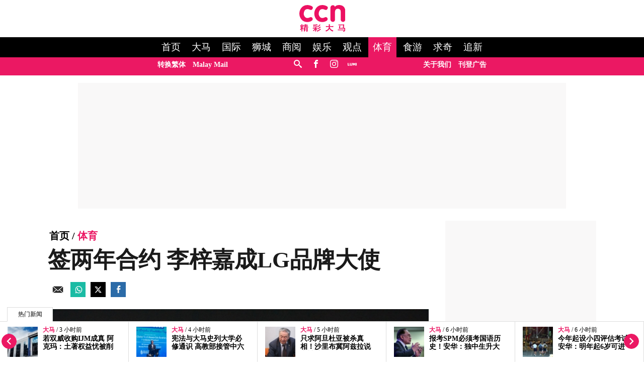

--- FILE ---
content_type: text/html; charset=UTF-8
request_url: https://www.cincainews.com/news/sports/2023/02/24/zii-jia-gets-lg-electronics-olympic-boost/56539
body_size: 27208
content:
<!DOCTYPE html>
<html   itemscope itemtype="https://schema.org/NewsArticle"   lang="zh" xml:lang="zh" dir="ltr">
<head>
    <title> 签两年合约 李梓嘉成LG品牌大使 | 体育 | 精彩大马 </title>
<meta http-equiv="Content-Type" content="text/html;charset=utf-8"/>

            <meta charset="utf-8">
<meta http-equiv="X-UA-Compatible" content="IE=edge">
<meta name="robots" content="index,follow">
<meta name="language" content="zh">
<meta name="copyright" content="精彩大马">
<meta name="format-detection" content="telephone=no">

<meta name="viewport" content="width=device-width, initial-scale=1, maximum-scale=1">

                <meta http-equiv="refresh" content="480">
                    			<meta name="description" content="（吉隆坡24日讯）我国男单一哥李梓嘉在周四宣布成为韩国家电厂商LG的品牌大使，这笔赞助也增强了他角逐2024年巴黎奥运会入场券的底气。 根据《马新社》报导，24岁现世界排名第4的李梓嘉，与LG在发布会上签署了两年合约。 李梓嘉表示：“身为自由人，无论是训练还是去海外参赛都需要资金，而且这些费用都..." />
<meta name="keywords" content="LG,品牌大使,羽球,李梓嘉,全英赛,奥运梦" />
<meta name="Idkeywords" content="56539" />
<meta name="pageType" content="article" />
<meta name="url" content="https://www.cincainews.com/news/sports/2023/02/24/zii-jia-gets-lg-electronics-olympic-boost/56539" />
<meta name="datePublished" content="2023-02-24T12:12:00+08:00" />
<meta name="dateModified" content="2023-02-24T12:20:00+08:00" />
<meta name="author" content="杨琇媖" />
<meta name="inLanguage" content="zh" />
<meta property="fb:app_id" content="719113108226974" />
<meta property="fb:pages" content="1748906158730412" />

<meta property="og:url" content="https://www.cincainews.com/news/sports/2023/02/24/zii-jia-gets-lg-electronics-olympic-boost/56539" />
<meta property="og:title" content="签两年合约 李梓嘉成LG品牌大使" />
<meta property="og:description" content="（吉隆坡24日讯）我国男单一哥李梓嘉在周四宣布成为韩国家电厂商LG的品牌大使，这笔赞助也增强了他角逐2024年巴黎奥运会入场券的底气。 根据《马新社》报导，24岁现世界排名第4的李梓嘉，与LG在发布会上签署了两年合约。 李梓嘉表示：“身为自由人，无论是训练还是去海外参赛都需要资金，而且这些费用都..." />
<meta property="og:type" content="article" />
<meta property="og:locale" content="zh" />
<meta property="og:site_name" content="精彩大马 " />

<meta property="og:image" content="https://www.cincainews.com/cincainews/uploads/images/2023/02/24/94066.jpg" />
<meta property="og:image:width" content="800" />
<meta property="og:image:height" content="400" />

<meta property="article:published_time" content="2023-02-24 12:12:00" />
<meta property="article:author" content="杨琇媖" />
<meta property="article:section" content="Sports" />

<meta name="twitter:card" content="summary_large_image" />
<meta name="twitter:title" content="签两年合约 李梓嘉成LG品牌大使" />
<meta name="twitter:description" content="（吉隆坡24日讯）我国男单一哥李梓嘉在周四宣布成为韩国家电厂商LG的品牌大使，这笔赞助也增强了他角逐2024年巴黎奥运会入场券的底气。 根据《马新社》报导，24岁现世界排名第4的李梓嘉，与LG在发布会上签署了两年合约。 李梓嘉表示：“身为自由人，无论是训练还是去海外参赛都需要资金，而且这些费用都..." />
<meta name="twitter:image" content="https://www.cincainews.com/cincainews/uploads/images/2023/02/24/94066.jpg" />

<link rel="icon" type="image/png" href="https://www.cincainews.com/theme_cincainews/images/graphics/meta/chinese/logo-32x32.png">
<link rel="icon" sizes="152x152" href="https://www.cincainews.com/theme_cincainews/images/graphics/meta/chinese/logo-152x152.png">

<link rel="apple-touch-icon" href="https://www.cincainews.com/theme_cincainews/images/graphics/meta/chinese/logo-76x76.png">
<link rel="apple-touch-icon" sizes="76x76" href="https://www.cincainews.com/theme_cincainews/images/graphics/meta/chinese/logo-76x76.png">
<link rel="apple-touch-icon" sizes="120x120" href="https://www.cincainews.com/theme_cincainews/images/graphics/meta/chinese/logo-120x120.png">
<link rel="apple-touch-icon" sizes="152x152" href="https://www.cincainews.com/theme_cincainews/images/graphics/meta/chinese/logo-152x152.png">

<meta name="msapplication-square150x150logo" content="https://www.cincainews.com/theme_cincainews/images/graphics/meta/chinese/logo-150x150.png">
<meta name="msapplication-wide310x150logo" content="https://www.cincainews.com/theme_cincainews/images/graphics/meta/chinese/logo-310x150.png">

<meta name="theme-color" content="#EC1260">

<meta name="thumbnailUrl" content="https://www.cincainews.com/cincainews/uploads/images/2023/02/24/94066.jpg" />
<meta itemprop="identifier" content="14153" />
<meta itemprop="headline" content="签两年合约 李梓嘉成LG品牌大使" />
<meta itemprop="pageType" content="article" />
<meta itemprop="articleSection" content="Sports" />
<meta itemprop="datePublished" content="2023-02-24T12:12:00+08:00" />
<meta itemprop="dateModified" content="2023-02-24T12:20:00+08:00" />
<meta itemprop="url" content="https://www.cincainews.com/news/sports/2023/02/24/zii-jia-gets-lg-electronics-olympic-boost/56539" />
<meta itemprop="inLanguage" content="zh" />
<meta itemprop="author" content="杨琇媖" />
<meta itemprop="image" content="https://www.cincainews.com/cincainews/uploads/images/2023/02/24/94066.jpg" />
<meta itemprop="publisher" content="精彩大马 " />
<link rel="amphtml" href="https://www.cincainews.com/amp/news/sports/2023/02/24/zii-jia-gets-lg-electronics-olympic-boost/56539">

<link href="https://www.cincainews.com/news/sports/2023/02/24/zii-jia-gets-lg-electronics-olympic-boost/56539" rel="canonical" >

<script data-cfasync="false" type="application/ld+json">
    {
    "keywords": "LG,品牌大使,羽球,李梓嘉,全英赛,奥运梦",
    "headline": "签两年合约 李梓嘉成LG品牌大使",
    "description": "（吉隆坡24日讯）我国男单一哥李梓嘉在周四宣布成为韩国家电厂商LG的品牌大使，这笔赞助也增强了他角逐2024年巴黎奥运会入场券的底气。 根据《马新社》报导，24岁现世界排名第4的李梓嘉，与LG在发布会上签署了两年合约。 李梓嘉表示：“身为自由人，无论是训练还是去海外参赛都需要资金，而且这些费用都...",
    "articleSection": "Sports",
    "@context": "https://schema.org",
    "@type": "NewsArticle",
    "inLanguage": "zh",
    "mainEntityOfPage":{
    "@type": "WebPage",
    "@id": "https://www.cincainews.com/news/sports/2023/02/24/zii-jia-gets-lg-electronics-olympic-boost/56539"
    }, 
    "image": {
    "@type": "ImageObject",
    "url": "https://www.cincainews.com/cincainews/uploads/images/2023/02/24/94066.jpg",
    "width": 1200,
    "height": 630
    },
    "datePublished": "2023-02-24T12:12:00+08:00",
    "dateModified": "2023-02-24T12:20:00+08:00",
    "author": {
    "@type": "Person",
    "name": "杨琇媖"
    },
    "publisher": {
    "@type": "Organization",
    "name": "精彩大马 ",
    "logo":

    { "@type": "ImageObject", "url": "https://www.cincainews.com/theme_cincainews/images/logo-structured.png", "width": 238, "height": 60 }
    }
    }
</script>

                <script data-cfasync="true" src="/theme_cincainews/js/jquery-3.3.1.min.js"></script>
<script data-cfasync="false" async id="ebx" src="//applets.ebxcdn.com/ebx.js"></script>

 

<script data-cfasync="false">
    var app = {"env":"production", "route":"chinese.story", "site":"chinese", "pageType":"story", "channel":"38", "channelSlug":"sports", "category":"0", "categorySlug":"", "entry":"14153", "entryTags":["LG,品牌大使,羽球,李梓嘉,全英赛,奥运梦"], "page":"1"};
    app.isMobile = screen.width < 768 ? 'true' : 'false';
    app.containerMaxWidths = {
    xs: 0,
            sm: 576,
            md: 768,
            lg: 992,
            xl: 1200
    };
    window.dataLayer = window.dataLayer || [];
    dataLayer.push({'app': app});
    dataLayer.push({"type":"story", "articleId":14153, "articleTitle":"签两年合约 李梓嘉成LG品牌大使", "articleTimestamp":1677211920, "articleByline":"", "channelId":38, "channelTitle":"体育", "topicId":",", "topicTitle":","});</script>
<script data-cfasync="true">
    var slots = {"cn-story-mreg-4":{"size_group":null, "slot_sizes":[[300, 250], [336, 280],[1,1]], "unit_path":"/32246135/cn-story-mreg-4"},"cn-story-320x100":{"size_group":null, "slot_sizes":[[320, 100], [300, 250], [336, 280],[1,1]], "unit_path":"/32246135/cn-story-320x100"}, "cn-story-outstream":{"size_group":null, "slot_sizes":[[1, 1]], "unit_path":"/32246135/cn-story-outstream"}, "cn-story-mreg-2":{"size_group":"inarticle", "slot_sizes":[[728, 90], [300, 250], [336, 280]], "unit_path":"/32246135/cn-story-mreg-2"}, "cn-1x1-teads":{"size_group":"", "slot_sizes":[[1, 1]], "unit_path":"/32246135/cn-1x1-teads", "targetting":[]}, "cn-story-mreg-3":{"size_group":null, "slot_sizes":[[300, 250], [336, 280]], "unit_path":"/32246135/cn-story-mreg-3"}, "cn-story-mreg-1":{"size_group":null, "slot_sizes":[[300, 250]], "unit_path":"/32246135/cn-story-mreg-1"}, "cn-story-mreg-5":{"size_group":null, "slot_sizes":[[300, 600]], "unit_path":"/32246135/cn-story-mreg-5"}, "cn-oop-misc":{"size_group":null, "slot_sizes":null, "unit_path":"/32246135/cn-oop-misc"}, "cn-oop":{"size_group":null, "slot_sizes":null, "unit_path":"/32246135/cn-oop"}, "cn-billboard":{"size_group":"billboard", "slot_sizes":[[970, 250], [320, 100], [300, 250]], "unit_path":"/32246135/cn-billboard"}, "cn-1x1-misc":{"size_group":null, "slot_sizes":[[1, 1]], "unit_path":"/32246135/cn-1x1-misc"}, "cn-1x1-refresh":{"size_group":null, "slot_sizes":[[1, 1]], "unit_path":"/32246135/cn-1x1-refresh"}};
    var size_groups = {"billboard":[{"viewport_size":[1000, 0], "slot_size":[[970, 250]]}, {"viewport_size":[0, 0], "slot_size":[[320, 100], [300, 250]]}], "leaderboard-prime":[{"viewport_size":[1000, 0], "slot_size":[[970, 90]]}, {"viewport_size":[768, 0], "slot_size":[[728, 90]]}], "leaderboard":[{"viewport_size":[1000, 0], "slot_size":[[970, 90]]}, {"viewport_size":[768, 0], "slot_size":[[728, 90]]}, {"viewport_size":[0, 0], "slot_size":[[300, 250]]}], "banner":[{"viewport_size":[1000, 0], "slot_size":[[620, 100]]}, {"viewport_size":[0, 0], "slot_size":[[320, 100]]}], "inarticle":[{"viewport_size":[1000, 0], "slot_size":[[728, 90], [300, 250], [336, 280]]}, {"viewport_size":[0, 0], "slot_size":[[300, 250], [336, 280]]}]};
    var prebid_slots = [];
</script>
<script data-cfasync="false" type="application/javascript" src="//anymind360.com/js/3656/ats.js"></script>
<script data-cfasync="false" async src="https://securepubads.g.doubleclick.net/tag/js/gpt.js" crossorigin="anonymous"></script>
<script data-cfasync="true">
    window.googletag = window.googletag || {};
    googletag.cmd = googletag.cmd || [];

    var sizes = {};
    googletag.cmd.push(function() {
        for(group in size_groups) {
            var size_group = size_groups[group];

            sizes[group] = googletag.sizeMapping();
            for(i in size_group) {
                var size = size_group[i];
                sizes[group] = sizes[group].addSize(size['viewport_size'], size['slot_size']);
            }
            sizes[group] = sizes[group].build();
        }
    });

    googletag.cmd.push(function() {
        googletag.pubads().addEventListener("slotRenderEnded", function (event) {
            if(!event.isEmpty && event.size[0] > 1) {
                var adEl = document.getElementById(event.slot.getSlotElementId());
                adEl.style.width = event.size[0]+'px';
                adEl.style.marginLeft = 'auto';
                adEl.style.marginRight = 'auto';
            }
        });
    });

    function dfp_pushSlots(slots) {
        googletag.cmd.push(function() {
            for(name in slots) {
                var slot = slots[name];

                if(slot.slot_sizes) {
                    var gt = googletag.defineSlot(slot.unit_path, slot.slot_sizes, name);

                    if(slot.size_group && sizes[ slot.size_group ]) {
                        gt = gt.defineSizeMapping( sizes[ slot.size_group ] );
                    }
                }
                else {
                    var gt = googletag.defineOutOfPageSlot(slot.unit_path, name);
                }

                gt.addService(googletag.pubads());
            }

            googletag.pubads().setTargeting("sublimeskinz_yes", (screen.width >= 1200) ? "true" : "false");
            googletag.pubads().setTargeting("inskin_yes", (screen.width >= 1400) ? "true" : "false");
            googletag.pubads().setTargeting("inskin_m_yes", (screen.width >= 375 && screen.width <= 600 && (navigator.userAgent.includes('iPhone') || navigator.userAgent.includes('Android'))) ? "true" : "false");
            googletag.pubads().setTargeting('env', app.env);
            googletag.pubads().setTargeting('site', app.site);
            googletag.pubads().setTargeting('pageType', app.pageType);
            if(app.channel > 0) {
                googletag.pubads().setTargeting('channel', app.channel);
                googletag.pubads().setTargeting('channelSlug', app.channelSlug);
            }
            if(app.category > 0) {
                googletag.pubads().setTargeting('category', app.category);
                googletag.pubads().setTargeting('categorySlug', app.categorySlug);
            }
            if(app.entry > 0) {
                googletag.pubads().setTargeting('keywords-tags', app.entryTags);
                googletag.pubads().setTargeting('entry', app.entry);
            }
            googletag.pubads().setTargeting('page', app.page);
            googletag.pubads().setTargeting('amp', 'false');
            googletag.pubads().setTargeting('page-url-key', "zii-jia-gets-lg-electronics-olympic-boos");

//            googletag.pubads().set('page_url', 'https://www.cincainews.com/news/sports/2023/02/24/zii-jia-gets-lg-electronics-olympic-boost/56539');

            // Define a function to check if an element is in the viewport
            function isElementInViewport(el) {
                var rect = el.getBoundingClientRect();
                return (
                rect.top >= 0 &&
                rect.left >= 0 &&
                rect.bottom <= (window.innerHeight || document.documentElement.clientHeight) &&
                rect.right <= (window.innerWidth || document.documentElement.clientWidth)
                );
            }
            // Define a function to handle lazy loading
            function lazyLoadAds() {
                var ads = document.querySelectorAll('.lazy-ad');
                ads.forEach(function(ad) {
                if (isElementInViewport(ad)) {
                googletag.cmd.push(function() {
                googletag.display(ad.id);
                });
                ad.classList.remove('lazy-ad');
                }
                });
            }
            // Use Intersection Observer to trigger lazy loading
            var observer = new IntersectionObserver(function(entries) {
                entries.forEach(function(entry) {
                if (entry.isIntersecting) {
                    var ad = entry.target;
                    googletag.cmd.push(function() {
                    googletag.display(ad.id);
                    });
                    observer.unobserve(ad);
                    ad.classList.remove('lazy-ad');
                }
                });
            });
            // Start observing lazy ads
            var lazyAds = document.querySelectorAll('.lazy-ad');
            lazyAds.forEach(function(ad) {
                observer.observe(ad);
            });

            googletag.pubads().enableSingleRequest();
            googletag.pubads().collapseEmptyDivs();
            googletag.enableServices();
            
             // Trigger lazy loading on scroll
            window.addEventListener('scroll', lazyLoadAds);
            window.addEventListener('resize', lazyLoadAds);
            
        });
    }

    dfp_pushSlots(slots);
</script>

<!-- Google Tag Manager -->
    <script data-cfasync="true">(function(w,d,s,l,i){w[l]=w[l]||[];w[l].push({'gtm.start':
                new Date().getTime(),event:'gtm.js'});var f=d.getElementsByTagName(s)[0],
            j=d.createElement(s),dl=l!='dataLayer'?'&l='+l:'';j.async=true;j.src=
            'https://www.googletagmanager.com/gtm.js?id='+i+dl;f.parentNode.insertBefore(j,f);
        })(window,document,'script','dataLayer','GTM-PN9XJLD');</script>
    <!-- End Google Tag Manager -->
<!-- TikTok Pixel Code Start -->
<script data-cfasync="false">
!function (w, d, t) {
w.TiktokAnalyticsObject=t;var ttq=w[t]=w[t]||[];ttq.methods=["page","track","identify","instances","debug","on","off","once","ready","alias","group","enableCookie","disableCookie","holdConsent","revokeConsent","grantConsent"],ttq.setAndDefer=function(t,e){t[e]=function(){t.push([e].concat(Array.prototype.slice.call(arguments,0)))}};for(var i=0;i<ttq.methods.length;i++)ttq.setAndDefer(ttq,ttq.methods[i]);ttq.instance=function(t){for(
var e=ttq._i[t]||[],n=0;n<ttq.methods.length;n++)ttq.setAndDefer(e,ttq.methods[n]);return e},ttq.load=function(e,n){var r="https://analytics.tiktok.com/i18n/pixel/events.js",o=n&&n.partner;ttq._i=ttq._i||{},ttq._i[e]=[],ttq._i[e]._u=r,ttq._t=ttq._t||{},ttq._t[e]=+new Date,ttq._o=ttq._o||{},ttq._o[e]=n||{};n=document.createElement("script")
;n.type="text/javascript",n.async=!0,n.src=r+"?sdkid="+e+"&lib="+t;e=document.getElementsByTagName("script")[0];e.parentNode.insertBefore(n,e)};
ttq.load('CV42TABC77U9POA0NSJG');
ttq.page();
}(window, document, 'ttq');
</script>        
<!-- TikTok Pixel Code End -->
<script data-cfasync="true" type="text/javascript" async="async" src="//widgets.outbrain.com/outbrain.js"></script>

    <link rel="preload" href="/theme_cincainews/icomoon/fonts/icomoon.ttf" as="font" type="font/ttf" crossorigin="anonymous">
<style>
*,*::before,*::after{box-sizing:border-box}body{margin:0}.container{width:100%;padding-right:15px;padding-left:15px;margin-right:auto;margin-left:auto}@media(min-width:576px){.container{max-width:540px}}@media(min-width:768px){.container{max-width:720px}}@media(min-width:992px){.container{max-width:960px}}@media(min-width:1200px){.container{max-width:1140px;padding-right:0;padding-left:0}}.container-fluid{width:100%;padding-right:15px;padding-left:15px;margin-right:auto;margin-left:auto}.row{display:-ms-flexbox;display:flex;-ms-flex-wrap:wrap;flex-wrap:wrap;margin-right:-15px;margin-left:-15px}.col-1,.col-2,.col-3,.col-4,.col-5,.col-6,.col-7,.col-8,.col-9,.col-10,.col-11,.col-12,.col,.col-auto,.col-sm-1,.col-sm-2,.col-sm-3,.col-sm-4,.col-sm-5,.col-sm-6,.col-sm-7,.col-sm-8,.col-sm-9,.col-sm-10,.col-sm-11,.col-sm-12,.col-sm,.col-sm-auto,.col-md-1,.col-md-2,.col-md-3,.col-md-4,.col-md-5,.col-md-6,.col-md-7,.col-md-8,.col-md-9,.col-md-10,.col-md-11,.col-md-12,.col-md,.col-md-auto,.col-lg-1,.col-lg-2,.col-lg-3,.col-lg-4,.col-lg-5,.col-lg-6,.col-lg-7,.col-lg-8,.col-lg-9,.col-lg-10,.col-lg-11,.col-lg-12,.col-lg,.col-lg-auto,.col-xl-1,.col-xl-2,.col-xl-3,.col-xl-4,.col-xl-5,.col-xl-6,.col-xl-7,.col-xl-8,.col-xl-9,.col-xl-10,.col-xl-11,.col-xl-12,.col-xl,.col-xl-auto{position:relative;width:100%;padding-right:15px;padding-left:15px;padding-top:10px;padding-bottom:10px}.col{-ms-flex-preferred-size:0;flex-basis:0;-ms-flex-positive:1;flex-grow:1;max-width:100%}.col-auto{-ms-flex:0 0 auto;flex:0 0 auto;width:auto;max-width:100%}.col-1{-ms-flex:0 0 8.333333%;flex:0 0 8.333333%;max-width:8.333333%}.col-2{-ms-flex:0 0 16.666667%;flex:0 0 16.666667%;max-width:16.666667%}.col-3{-ms-flex:0 0 25%;flex:0 0 25%;max-width:25%}.col-4{-ms-flex:0 0 33.333333%;flex:0 0 33.333333%;max-width:33.333333%}.col-5{-ms-flex:0 0 41.666667%;flex:0 0 41.666667%;max-width:41.666667%}.col-6{-ms-flex:0 0 50%;flex:0 0 50%;max-width:50%}.col-7{-ms-flex:0 0 58.333333%;flex:0 0 58.333333%;max-width:58.333333%}.col-8{-ms-flex:0 0 66.666667%;flex:0 0 66.666667%;max-width:66.666667%}.col-9{-ms-flex:0 0 75%;flex:0 0 75%;max-width:75%}.col-10{-ms-flex:0 0 83.333333%;flex:0 0 83.333333%;max-width:83.333333%}.col-11{-ms-flex:0 0 91.666667%;flex:0 0 91.666667%;max-width:91.666667%}.col-12{-ms-flex:0 0 100%;flex:0 0 100%;max-width:100%}@media(max-width:576px){.col-sm{-ms-flex-preferred-size:0;flex-basis:0;-ms-flex-positive:1;flex-grow:1;max-width:100%}.col-sm-auto{-ms-flex:0 0 auto;flex:0 0 auto;width:auto;max-width:100%}.col-sm-1{-ms-flex:0 0 8.333333%;flex:0 0 8.333333%;max-width:8.333333%}.col-sm-2{-ms-flex:0 0 16.666667%;flex:0 0 16.666667%;max-width:16.666667%}.col-sm-3{-ms-flex:0 0 25%;flex:0 0 25%;max-width:25%}.col-sm-4{-ms-flex:0 0 33.333333%;flex:0 0 33.333333%;max-width:33.333333%}.col-sm-5{-ms-flex:0 0 41.666667%;flex:0 0 41.666667%;max-width:41.666667%}.col-sm-6{-ms-flex:0 0 50%;flex:0 0 50%;max-width:50%}.col-sm-7{-ms-flex:0 0 58.333333%;flex:0 0 58.333333%;max-width:58.333333%}.col-sm-8{-ms-flex:0 0 66.666667%;flex:0 0 66.666667%;max-width:66.666667%}.col-sm-9{-ms-flex:0 0 75%;flex:0 0 75%;max-width:75%}.col-sm-10{-ms-flex:0 0 83.333333%;flex:0 0 83.333333%;max-width:83.333333%}.col-sm-11{-ms-flex:0 0 91.666667%;flex:0 0 91.666667%;max-width:91.666667%}.col-sm-12{-ms-flex:0 0 100%;flex:0 0 100%;max-width:100%}}@media(min-width:768px){.col-md{-ms-flex-preferred-size:0;flex-basis:0;-ms-flex-positive:1;flex-grow:1;max-width:100%}.col-md-auto{-ms-flex:0 0 auto;flex:0 0 auto;width:auto;max-width:100%}.col-md-1{-ms-flex:0 0 8.333333%;flex:0 0 8.333333%;max-width:8.333333%}.col-md-2{-ms-flex:0 0 16.666667%;flex:0 0 16.666667%;max-width:16.666667%}.col-md-3{-ms-flex:0 0 25%;flex:0 0 25%;max-width:25%}.col-md-4{-ms-flex:0 0 33.333333%;flex:0 0 33.333333%;max-width:33.333333%}.col-md-5{-ms-flex:0 0 41.666667%;flex:0 0 41.666667%;max-width:41.666667%}.col-md-6{-ms-flex:0 0 50%;flex:0 0 50%;max-width:50%}.col-md-7{-ms-flex:0 0 58.333333%;flex:0 0 58.333333%;max-width:58.333333%}.col-md-8{-ms-flex:0 0 66.666667%;flex:0 0 66.666667%;max-width:66.666667%}.col-md-9{-ms-flex:0 0 75%;flex:0 0 75%;max-width:75%}.col-md-10{-ms-flex:0 0 83.333333%;flex:0 0 83.333333%;max-width:83.333333%}.col-md-11{-ms-flex:0 0 91.666667%;flex:0 0 91.666667%;max-width:91.666667%}.col-md-12{-ms-flex:0 0 100%;flex:0 0 100%;max-width:100%}}@media(min-width:992px){.col-lg{-ms-flex-preferred-size:0;flex-basis:0;-ms-flex-positive:1;flex-grow:1;max-width:100%}.col-lg-auto{-ms-flex:0 0 auto;flex:0 0 auto;width:auto;max-width:100%}.col-lg-1{-ms-flex:0 0 8.333333%;flex:0 0 8.333333%;max-width:8.333333%}.col-lg-2{-ms-flex:0 0 16.666667%;flex:0 0 16.666667%;max-width:16.666667%}.col-lg-3{-ms-flex:0 0 25%;flex:0 0 25%;max-width:25%}.col-lg-4{-ms-flex:0 0 33.333333%;flex:0 0 33.333333%;max-width:33.333333%}.col-lg-5{-ms-flex:0 0 41.666667%;flex:0 0 41.666667%;max-width:41.666667%}.col-lg-6{-ms-flex:0 0 50%;flex:0 0 50%;max-width:50%}.col-lg-7{-ms-flex:0 0 58.333333%;flex:0 0 58.333333%;max-width:58.333333%}.col-lg-8{-ms-flex:0 0 66.666667%;flex:0 0 66.666667%;max-width:66.666667%}.col-lg-9{-ms-flex:0 0 75%;flex:0 0 75%;max-width:75%}.col-lg-10{-ms-flex:0 0 83.333333%;flex:0 0 83.333333%;max-width:83.333333%}.col-lg-11{-ms-flex:0 0 91.666667%;flex:0 0 91.666667%;max-width:91.666667%}.col-lg-12{-ms-flex:0 0 100%;flex:0 0 100%;max-width:100%}}@media(min-width:1200px){.col-xl{-ms-flex-preferred-size:0;flex-basis:0;-ms-flex-positive:1;flex-grow:1;max-width:100%}.col-xl-auto{-ms-flex:0 0 auto;flex:0 0 auto;width:auto;max-width:100%}.col-xl-1{-ms-flex:0 0 8.333333%;flex:0 0 8.333333%;max-width:8.333333%}.col-xl-2{-ms-flex:0 0 16.666667%;flex:0 0 16.666667%;max-width:16.666667%}.col-xl-3{-ms-flex:0 0 25%;flex:0 0 25%;max-width:25%}.col-xl-4{-ms-flex:0 0 33.333333%;flex:0 0 33.333333%;max-width:33.333333%}.col-xl-5{-ms-flex:0 0 41.666667%;flex:0 0 41.666667%;max-width:41.666667%}.col-xl-6{-ms-flex:0 0 50%;flex:0 0 50%;max-width:50%}.col-xl-7{-ms-flex:0 0 58.333333%;flex:0 0 58.333333%;max-width:58.333333%}.col-xl-8{-ms-flex:0 0 66.666667%;flex:0 0 66.666667%;max-width:66.666667%}.col-xl-9{-ms-flex:0 0 75%;flex:0 0 75%;max-width:75%}.col-xl-10{-ms-flex:0 0 83.333333%;flex:0 0 83.333333%;max-width:83.333333%}.col-xl-11{-ms-flex:0 0 91.666667%;flex:0 0 91.666667%;max-width:91.666667%}.col-xl-12{-ms-flex:0 0 100%;flex:0 0 100%;max-width:100%}}.nav{display:-ms-flexbox;display:flex;-ms-flex-wrap:wrap;flex-wrap:wrap;padding-left:0;margin-bottom:0;list-style:none}.nav-link{display:block;padding:.5rem 1rem}.nav-link:hover,.nav-link:focus{text-decoration:none}.nav-link.disabled{color:#6c757d;pointer-events:none;cursor:default}.nav-tabs{border-bottom:1px solid #dee2e6}.nav-tabs .nav-item{margin-bottom:-1px}.nav-tabs .nav-link{border:1px solid transparent;border-top-left-radius:.25rem;border-top-right-radius:.25rem}.nav-tabs .nav-link:hover,.nav-tabs .nav-link:focus{border-color:#e9ecef #e9ecef #dee2e6}.nav-tabs .nav-link.disabled{color:#6c757d;background-color:transparent;border-color:transparent}.nav-tabs .nav-link.active,.nav-tabs .nav-item.show .nav-link{color:#495057;background-color:#fff;border-color:#dee2e6 #dee2e6 #fff}.nav-tabs .dropdown-menu{margin-top:-1px;border-top-left-radius:0;border-top-right-radius:0}.nav-pills .nav-link{border-radius:.25rem}.nav-pills .nav-link.active,.nav-pills .show>.nav-link{color:#fff;background-color:#007bff}.nav-fill .nav-item{-ms-flex:1 1 auto;flex:1 1 auto;text-align:center}.nav-justified .nav-item{-ms-flex-preferred-size:0;flex-basis:0;-ms-flex-positive:1;flex-grow:1;text-align:center}.tab-content>.tab-pane{display:none}.tab-content>.active{display:block}.navbar{position:relative;display:-ms-flexbox;display:flex;-ms-flex-wrap:wrap;flex-wrap:wrap;-ms-flex-align:center;align-items:center;-ms-flex-pack:justify;justify-content:space-between;padding:.5rem 1rem}.navbar>.container,.navbar>.container-fluid{display:-ms-flexbox;display:flex;-ms-flex-wrap:wrap;flex-wrap:wrap;-ms-flex-align:center;align-items:center;-ms-flex-pack:justify;justify-content:space-between}.navbar-brand{display:inline-block;padding-top:.3125rem;padding-bottom:.3125rem;margin-right:1rem;font-size:1.25rem;line-height:inherit;white-space:nowrap}.navbar-brand:hover,.navbar-brand:focus{text-decoration:none}.navbar-nav{display:-ms-flexbox;display:flex;-ms-flex-direction:column;flex-direction:column;padding-left:0;margin-bottom:0;list-style:none}.navbar-nav .nav-link{padding-right:0;padding-left:0}.navbar-nav .dropdown-menu{position:static;float:none}.navbar-text{display:inline-block;padding-top:.5rem;padding-bottom:.5rem}.navbar-collapse{-ms-flex-preferred-size:100%;flex-basis:100%;-ms-flex-positive:1;flex-grow:1;-ms-flex-align:center;align-items:center}.navbar-toggler{padding:.25rem .75rem;font-size:1.25rem;line-height:1;background-color:transparent;border:1px solid transparent;border-radius:.25rem}.navbar-toggler:hover,.navbar-toggler:focus{text-decoration:none}.navbar-toggler-icon{display:inline-block;width:1.5em;height:1.5em;vertical-align:middle;content:"";background:no-repeat center center;background-size:100% 100%}@media(max-width:575.98px){.navbar-expand-sm>.container,.navbar-expand-sm>.container-fluid{padding-right:0;padding-left:0}}@media(min-width:576px){.navbar-expand-sm{-ms-flex-flow:row nowrap;flex-flow:row nowrap;-ms-flex-pack:start;justify-content:flex-start}.navbar-expand-sm .navbar-nav{-ms-flex-direction:row;flex-direction:row}.navbar-expand-sm .navbar-nav .dropdown-menu{position:absolute}.navbar-expand-sm .navbar-nav .nav-link{padding-right:.5rem;padding-left:.5rem}.navbar-expand-sm>.container,.navbar-expand-sm>.container-fluid{-ms-flex-wrap:nowrap;flex-wrap:nowrap}.navbar-expand-sm .navbar-collapse{display:-ms-flexbox!important;display:flex!important;-ms-flex-preferred-size:auto;flex-basis:auto}.navbar-expand-sm .navbar-toggler{display:none}}@media(max-width:767.98px){.navbar-expand-md>.container,.navbar-expand-md>.container-fluid{padding-right:0;padding-left:0}}@media(min-width:768px){.navbar-expand-md{-ms-flex-flow:row nowrap;flex-flow:row nowrap;-ms-flex-pack:start;justify-content:flex-start}.navbar-expand-md .navbar-nav{-ms-flex-direction:row;flex-direction:row}.navbar-expand-md .navbar-nav .dropdown-menu{position:absolute}.navbar-expand-md .navbar-nav .nav-link{padding-right:.5rem;padding-left:.5rem}.navbar-expand-md>.container,.navbar-expand-md>.container-fluid{-ms-flex-wrap:nowrap;flex-wrap:nowrap}.navbar-expand-md .navbar-collapse{display:-ms-flexbox!important;display:flex!important;-ms-flex-preferred-size:auto;flex-basis:auto}.navbar-expand-md .navbar-toggler{display:none}}@media(max-width:991.98px){.navbar-expand-lg>.container,.navbar-expand-lg>.container-fluid{padding-right:0;padding-left:0}}@media(min-width:992px){.navbar-expand-lg{-ms-flex-flow:row nowrap;flex-flow:row nowrap;-ms-flex-pack:start;justify-content:flex-start}.navbar-expand-lg .navbar-nav{-ms-flex-direction:row;flex-direction:row}.navbar-expand-lg .navbar-nav .dropdown-menu{position:absolute}.navbar-expand-lg .navbar-nav .nav-link{padding-right:.5rem;padding-left:.5rem}.navbar-expand-lg>.container,.navbar-expand-lg>.container-fluid{-ms-flex-wrap:nowrap;flex-wrap:nowrap}.navbar-expand-lg .navbar-collapse{display:-ms-flexbox!important;display:flex!important;-ms-flex-preferred-size:auto;flex-basis:auto}.navbar-expand-lg .navbar-toggler{display:none}}@media(max-width:1199.98px){.navbar-expand-xl>.container,.navbar-expand-xl>.container-fluid{padding-right:0;padding-left:0}}@media(min-width:1200px){.navbar-expand-xl{-ms-flex-flow:row nowrap;flex-flow:row nowrap;-ms-flex-pack:start;justify-content:flex-start}.navbar-expand-xl .navbar-nav{-ms-flex-direction:row;flex-direction:row}.navbar-expand-xl .navbar-nav .dropdown-menu{position:absolute}.navbar-expand-xl .navbar-nav .nav-link{padding-right:.5rem;padding-left:.5rem}.navbar-expand-xl>.container,.navbar-expand-xl>.container-fluid{-ms-flex-wrap:nowrap;flex-wrap:nowrap}.navbar-expand-xl .navbar-collapse{display:-ms-flexbox!important;display:flex!important;-ms-flex-preferred-size:auto;flex-basis:auto}.navbar-expand-xl .navbar-toggler{display:none}}.navbar-expand{-ms-flex-flow:row nowrap;flex-flow:row nowrap;-ms-flex-pack:start;justify-content:flex-start}.navbar-expand>.container,.navbar-expand>.container-fluid{padding-right:0;padding-left:0}.navbar-expand .navbar-nav{-ms-flex-direction:row;flex-direction:row}.navbar-expand .navbar-nav .dropdown-menu{position:absolute}.navbar-expand .navbar-nav .nav-link{padding-right:.5rem;padding-left:.5rem}.navbar-expand>.container,.navbar-expand>.container-fluid{-ms-flex-wrap:nowrap;flex-wrap:nowrap}.navbar-expand .navbar-collapse{display:-ms-flexbox!important;display:flex!important;-ms-flex-preferred-size:auto;flex-basis:auto}.navbar-expand .navbar-toggler{display:none}.navbar-light .navbar-brand{color:rgba(0,0,0,0.9)}.navbar-light .navbar-brand:hover,.navbar-light .navbar-brand:focus{color:rgba(0,0,0,0.9)}.navbar-light .navbar-nav .nav-link{color:rgba(0,0,0,0.5)}.navbar-light .navbar-nav .nav-link:hover,.navbar-light .navbar-nav .nav-link:focus{color:rgba(0,0,0,0.7)}.navbar-light .navbar-nav .nav-link.disabled{color:rgba(0,0,0,0.3)}.navbar-light .navbar-nav .show>.nav-link,.navbar-light .navbar-nav .active>.nav-link,.navbar-light .navbar-nav .nav-link.show,.navbar-light .navbar-nav .nav-link.active{color:rgba(0,0,0,0.9)}.navbar-light .navbar-toggler{color:rgba(0,0,0,0.5);border-color:rgba(0,0,0,0.1)}.navbar-light .navbar-toggler-icon{background-image:url("data:image/svg+xml,%3csvgviewBox='003030'xmlns='http://www.w3.org/2000/svg'%3e%3cpathstroke='rgba(0,0,0,0.5)'stroke-width='2'stroke-linecap='round'stroke-miterlimit='10'd='M47h22M415h22M423h22'/%3e%3c/svg%3e")}.navbar-light .navbar-text{color:rgba(0,0,0,0.5)}.navbar-light .navbar-text a{color:rgba(0,0,0,0.9)}.navbar-light .navbar-text a:hover,.navbar-light .navbar-text a:focus{color:rgba(0,0,0,0.9)}.navbar-dark .navbar-brand{color:#fff}.navbar-dark .navbar-brand:hover,.navbar-dark .navbar-brand:focus{color:#fff}.navbar-dark .navbar-nav .nav-link{color:rgba(255,255,255,0.5)}.navbar-dark .navbar-nav .nav-link:hover,.navbar-dark .navbar-nav .nav-link:focus{color:rgba(255,255,255,0.75)}.navbar-dark .navbar-nav .nav-link.disabled{color:rgba(255,255,255,0.25)}.navbar-dark .navbar-nav .show>.nav-link,.navbar-dark .navbar-nav .active>.nav-link,.navbar-dark .navbar-nav .nav-link.show,.navbar-dark .navbar-nav .nav-link.active{color:#fff}.navbar-dark .navbar-toggler{color:rgba(255,255,255,0.5);border-color:rgba(255,255,255,0.1)}.navbar-dark .navbar-toggler-icon{background-image:url("data:image/svg+xml,%3csvgviewBox='003030'xmlns='http://www.w3.org/2000/svg'%3e%3cpathstroke='rgba(255,255,255,0.5)'stroke-width='2'stroke-linecap='round'stroke-miterlimit='10'd='M47h22M415h22M423h22'/%3e%3c/svg%3e")}.navbar-dark .navbar-text{color:rgba(255,255,255,0.5)}.navbar-dark .navbar-text a{color:#fff}.navbar-dark .navbar-text a:hover,.navbar-dark .navbar-text a:focus{color:#fff}a{text-decoration:none}.hidden{display:none}@media(min-width:576px){.container{max-width:540px}}@media(min-width:768px){.container{max-width:97%}}@media(min-width:992px){.container{max-width:960px}}@media(min-width:1200px){.container{max-width:1120px}}@media(min-width:768px){.ad-container>.container>.row>.col-md-9{max-width:calc(100% - 333px);flex:0 0 71%}.ad-container>.container>.row>.col-md-3{max-width:320px;flex:0 0 45%;padding-right:0}}@import url('https://fonts.googleapis.com/css2?family=Noto+Sans+SC:wght@100;300;400;500;700;900&display=swap');@font-face{font-family:'icomoon';src:url('/theme_cincainews/icomoon/fonts/icomoon.eot?t2207z');src:url('/theme_cincainews/icomoon/fonts/icomoon.eot?t2207z#iefix') format('embedded-opentype'),url('/theme_cincainews/icomoon/fonts/icomoon.ttf?t2207z') format('truetype'),url('/theme_cincainews/icomoon/fonts/icomoon.woff?t2207z') format('woff'),url('/theme_cincainews/icomoon/fonts/icomoon.svg?t2207z#icomoon') format('svg');font-weight:normal;font-style:normal;font-display:block}[class^="icon-"],[class*=" icon-"]{font-family:'icomoon'!important;speak:never;font-style:normal;font-weight:normal;font-variant:normal;text-transform:none;line-height:1;-webkit-font-smoothing:antialiased;-moz-osx-font-smoothing:grayscale}.icon-envelope:before{content:"\e900"}.icon-rss:before{content:"\e901"}.icon-close:before{content:"\e902"}.icon-bars:before{content:"\e903"}.icon-search:before{content:"\e986"}.icon-link:before{content:"\e9cb"}.icon-play2:before{content:"\ea15"}.icon-facebook:before{content:"\ea90"}.icon-instagram:before{content:"\ea92"}.icon-twitter:before{content:"\ea96"}.icon-youtube:before{content:"\ea9d"}.icon-triangle-right:before{content:"\e906"}.icon-controller-fast-forward:before{content:"\e907"}.icon-triangle-left:before{content:"\e904"}.icon-controller-fast-backward:before{content:"\e905"}.icon-keyboard_arrow_right:before{content:"\e908"}.icon-keyboard_arrow_left:before{content:"\e909"}.hidden-md{display:none!important}.paddingDefault{padding:15px 0}.container>.container{padding-left:0;padding-right:0;max-width:100%}@media(min-width:768px) and (max-width:980px){.hide-tablet{display:none}}@media(min-width:768px){.mobile-widget-container{display:none}}.lcp-image{pointer-events:none;position:absolute;top:0;left:0;width:99vw;height:99vh;max-width:99vw;max-height:99vh;z-index:-1}.mt-40{margin-top:40px}.mt-15{margin-top:15px}.mb-12{margin-bottom:12px}.pt-0{padding-top:0}.ptb-0{padding-top:0;padding-bottom:0}.container.desktop-pt-0>.container>.row>.col-md-12{padding-top:0;padding-right:0;padding-left:0}.container.col-md-3{padding-bottom:0;padding-top:0}@media(max-width:767px){.home-page .ad-container>.container>.row>.col-md-9{border-bottom:1px solid #d8d9dc}}@media(max-width:768px){.container.desktop-pt-0>.container>.row>.col-md-12{padding-right:15px;padding-left:15px}}.layout-ratio{width:100%;position:relative;padding-bottom:67%;height:0}.layout-ratio img{position:absolute;width:100%;height:100%;right:0;top:0;object-fit:cover;max-width:100%}@media screen and (max-width:1000px){.hidden-md{display:block!important}}@media(max-width:768px){.hidden-xs{display:none}}.page-title{font-size:36px;margin-bottom:7px;margin-top:7px}.breadcrumb{font-size:16px;line-height:18px;font-weight:700;text-transform:uppercase;color:#999}.breadcrumb a.link{color:#999}.breadcrumb .active{color:#ec1260}.breadcrumb a:hover{color:#000}.centered-widget{width:63%;margin:0 auto}.header-bottom-menu .centered-widget{width:60%}@media(max-width:1200px){.centered-widget{width:85%}.header-bottom-menu .centered-widget{width:81%}}@media(max-width:1000px){.centered-widget{width:100%}}h2{font-weight:initial}.article-main-style .article-item .article-title{font-weight:bold;overflow:hidden;max-height:36px;line-height:18px;font-size:17px;margin-top:1px;margin-bottom:5px}.article-main-style .article-item .article-title a{color:#000;font-weight:bold}.article-main-style .article-item .article-date{font-weight:700;color:#eb1863;font-size:10px;line-height:12px;margin-top:9px}.cincainews-inline-widgets>.row>.col-md-4,.cincainews-inline-widgets>.row>.col-md-8{padding-top:0}@media(max-width:768px){.cincainews-several-articles .article-item{margin-bottom:10px;padding-top:0;padding-bottom:0}.cincainews-several-articles .article-item:last-child{margin-bottom:0}.cincainews-inline-widgets>.row>.col-md-12{padding-top:0;padding-bottom:0}.cincainews-large-article .large-article-item{margin-bottom:12px}.container>.row>.col-md-6:first-child{padding-bottom:0}.container>.row>.col-md-6:nth-child(2){padding-top:0}}#cn-billboard{min-height:250px}#cn-homepage-leaderboard-1{height:90px}#cn-story-mreg-1{height:250px}#cn-story-320x100{min-height:100px}#cn-story-mreg-2{min-height:90px}#cn-story-mreg-3{min-height:250px}@media(max-width:768px){#cn-billboard{min-height:100px;max-height:250px}#cn-homepage-leaderboard-1{height:250px}}#cn-1x1-misc,#cn-1x1-misc>div,#cn-1x1-refresh,#cn-1x1-refresh>div,.one-by-one-ad{height:1px;width:auto}.oop-unit-height,#cn-oop-misc,#cn-oop-misc>div,#cn-oop,#cn-oop>div{width:auto;height:0}</style>            </head>
<body>
      <noscript><iframe src="https://www.googletagmanager.com/ns.html?id=GTM-PN9XJLD"
                      height="0" width="0" style="display:none;visibility:hidden"></iframe></noscript>
    <img width="99999" height="99999" class="lcp-image" alt="lcp image"  src="[data-uri]">
    <div id="cn-oop-misc" class="my-3 ads text-center oop-unit-height">
    <script data-cfasync="true">
        googletag.cmd.push(function() {googletag.display("cn-oop-misc");});
    </script>
</div>
<div id="cn-oop" class="my-3 ads text-center oop-unit-height">
    <script data-cfasync="true">
        googletag.cmd.push(function() {googletag.display("cn-oop");});
    </script>
</div>
<div id="cn-1x1-misc" class="my-3 ads text-center one-by-one-ad">
    <script data-cfasync="true">
        googletag.cmd.push(function() {googletag.display("cn-1x1-misc");});
    </script>
</div>
<div id="cn-1x1-refresh" class="my-3 ads text-center one-by-one-ad">
    <script data-cfasync="true">
        googletag.cmd.push(function() {googletag.display("cn-1x1-refresh");});
    </script>
</div>
    <input type="hidden" id="APP_URL" value="https://www.cincainews.com/" />
    <input id="BASE_URL" type="hidden" value="https://www.cincainews.com/" />
<!-- header.blade.php -->
<style>
    body,html{padding:0;margin:0;overflow-x:hidden;font-family:'Noto Sans SC';color:#000000;width:100%;}header{margin-bottom:5px;}.logo-container{padding-top:10px;padding-bottom:7px;margin:0 auto;width:8%}.top-menu-bar{background-color:#000;padding:0 15px;color:#fff}.top-menu-bar .col-md-12{padding-top:0;padding-bottom:0}.sticky-menu-bar{position:fixed;top:0;z-index:9;}nav{position:relative;text-align:center}#cssmenu,#cssmenu ul,#cssmenu ul li,#cssmenu ul li a,#cssmenu #head-mobile{border:0;list-style:none;line-height:1;display:block;position:relative;-webkit-box-sizing:border-box;-moz-box-sizing:border-box;box-sizing:border-box;margin:0;padding:0}#cssmenu:after,#cssmenu>ul:after{content:".";display:block;clear:both;visibility:hidden;line-height:0;height:0}#cssmenu #head-mobile{display:none}#cssmenu>ul>li{display:inline-block}#cssmenu>ul>li>a{text-transform:uppercase;padding:8px 10px;font-size:18.5px;text-decoration:none;color:#FFF;line-height:24px;font-weight:400}#cssmenu>ul>li:first-child>a{padding-left:0}#cssmenu>ul>li:nth-child(11)>a{padding-right:0}#cssmenu>ul>li:nth-child(11).active>a,#cssmenu>ul>li:first-child.active>a{padding-right:9px;padding-left:9px}#cssmenu>ul>li:hover>a{color:#eb1863}#cssmenu>ul>li.active:hover>a{color:#fff}#cssmenu ul li.active{background-color:#eb1863}#cssmenu>ul>li:hover,#cssmenu ul li.active:hover,#cssmenu ul li.active,#cssmenu ul li.has-sub.active:hover{color:#6d6e70;-webkit-transition:background .3s ease;-ms-transition:background .3s ease;transition:background .3s ease}#cssmenu li:hover>ul{left:auto}#cssmenu li:hover>ul>li{height:35px}.mobile-search-icon{display:none}.logo-container img{height:53px;}@media  screen and (min-width:1320px) and (max-width:1400px){#cssmenu>ul>li>a{padding:10px 9px}}@media  screen and (min-width:1200px) and (max-width:1290px){.footer-menu{padding-left:15px;padding-right:15px}.container{padding-left:15px;padding-right:15px}.copy-rights{padding-left:15px!important;padding-right:15px!important}}@media  screen and (min-width:1200px) and (max-width:1320px){#cssmenu>ul>li>a{padding:8px 9px}#cssmenu>ul>li:nth-child(11).active>a{padding-right:11px}}@media  screen and (max-width:1000px){.logo-container img{height:37px;}header{position:fixed;top:0;width:100%;z-index:999;background-color:#fff}main{padding-top:50px}.logo-container img{width:55%}#cssmenu>ul>li:first-child>a{padding-left:10px!important;color:#fff}#cssmenu>ul>li:last-child>a{padding-right:16.3px}#cssmenu ul li.active a{color:#eb1863}#cssmenu ul li.active{background-color:unset!important}.mobile-search-form-con{padding:5px 5px 5px 22px;border-bottom:1px solid rgba(0,0,0,.15)}.mobile-search-form-con .form-field{height:34px;border:1px solid rgba(0,0,0,0.7);width:80%;border-right:0}.mobile-search-form-con .search-icon-con{float:right;width:17%}.mobile-search-form-con button{background-color:#eb1863;color:white;border:0;padding:7px 12px;font-size:20px;margin-left:-11px}.top-menu-bar{padding:0 15px;border-bottom:1px solid #e7e7e7}.logo-container{width:17%;text-align:center;padding-bottom:5px;padding-top:5px}.logo-container img{margin-left:-4px}nav{width:100%}#cssmenu{width:100%}#cssmenu ul{width:100%;display:none}#cssmenu #head-mobile{display:block;padding:0;color:#ddd;font-size:12px;font-weight:700}.button{width:55px;height:46px;position:absolute;right:-35px;top:-50px;cursor:pointer;z-index:12399994}.mobile-search-icon{display:block;color:#eb1863;width:25px;height:25px;position:absolute;top:-40px;left:-15px;cursor:pointer;font-size:20px}.button:after{position:absolute;top:22px;right:20px;display:block;height:8px;width:20px;border-top:2px solid #eb1863;border-bottom:2px solid #eb1863;content:''}.button:before{-webkit-transition:all .3s ease;-ms-transition:all .3s ease;transition:all .3s ease;position:absolute;top:16px;right:20px;display:block;height:2px;width:20px;background:#eb1863;content:''}.header-bottom-menu{display:none}#cssmenu ul li{float:left;width:50%}#cssmenu>ul>li:hover>a{color:#fff}#cssmenu>ul>li>a:hover{color:#eb1863}#cssmenu .menu-mobile-social-media{padding-bottom:20px;text-align:left;padding-left:11px}#cssmenu ul ul li,#cssmenu li:hover>ul>li{height:auto}#cssmenu ul li a,#cssmenu ul ul li a{width:100%;border-bottom:0;text-align:left}.button.menu-opened:after{-webkit-transition:all .3s ease;-ms-transition:all .3s ease;transition:all .3s ease;top:23px;border:0;height:2px;width:19px;background:#eb1863;-webkit-transform:rotate(45deg);-moz-transform:rotate(45deg);-ms-transform:rotate(45deg);-o-transform:rotate(45deg);transform:rotate(45deg)}.button.menu-opened:before{top:23px;background:#eb1863;width:19px;-webkit-transform:rotate(-45deg);-moz-transform:rotate(-45deg);-ms-transform:rotate(-45deg);-o-transform:rotate(-45deg);transform:rotate(-45deg)}#cssmenu .submenu-button{position:absolute;z-index:99;right:0;top:0;display:block;border-left:1px solid #FFF;height:46px;width:46px;cursor:pointer}#cssmenu .submenu-button.submenu-opened{background:#262626}#cssmenu .submenu-button:after{position:absolute;top:22px;right:19px;width:8px;height:2px;display:block;background:#ddd;content:''}#cssmenu .submenu-button.submenu-opened:after{background:#fff}#cssmenu .submenu-button:before{position:absolute;top:19px;right:22px;display:block;width:2px;height:8px;background:#ddd;content:''}#cssmenu .submenu-button.submenu-opened:before{display:none}#cssmenu .separator{width:100%;border-top:2px solid #fff;margin-top:10px}}.header-bottom-menu{height:36px;background-color:#eb1863;padding-bottom:0;padding-top:0;margin:0 auto;text-align:center}.header-bottom-menu .col-md-12{padding-top:5px;padding-bottom:7px}.header-related-links{display:inline-block;float:left}.header-related-links a{color:#fff;margin-right:10px;font-size:14px;line-height:16.8px;font-weight:700}.header-social-menu{display:inline-block;position:relative;vertical-align:top}.social-media-header-item{margin-right:3px;width:29px;display:inline-block}.social-media-header-item i{font-size:16px;margin-top:0;margin-left:1px;color:#fff;cursor:pointer}.header-quick-links{display:inline-block;float:right}.header-quick-links a{color:#fff;font-size:14px;line-height:16.8px;margin-left:10px;font-weight:900}.search-container{background-color:rgba(0,0,0,0.65);padding:5px;position:absolute;width:100%;z-index:9}.search-container .holder-search{width:62%;text-align:center;margin:0 auto}.search-container .holder-search .form-field{width:90%;height:40px;border:2px solid #eb1863;margin-right:2%;padding-left:5px;outline:0}.search-container .holder-search .icon-container{padding:7px;background-color:#eb1863;height:25px;width:25px;border-radius:100%}.search-container .holder-search .icon-close{color:#fff;cursor:pointer}@media(min-width:768px) and (max-width:1050px){#cssmenu>ul>li>a{padding:10px 7px}}@media(max-width:575px){.logo-container img{width:100%}}.latest-news-carousel .owl-carousel{display:none;width:100%;-webkit-tap-highlight-color:transparent;position:relative;z-index:1}.latest-news-carousel .owl-carousel .owl-stage{position:relative;-ms-touch-action:pan-Y}.latest-news-carousel .owl-carousel .owl-stage:after{content:".";display:block;clear:both;visibility:hidden;line-height:0;height:0}.latest-news-carousel .owl-carousel .owl-stage-outer{position:relative;overflow:hidden;-webkit-transform:translate3d(0,0,0)}.latest-news-carousel .owl-carousel .owl-controls .owl-nav .owl-prev,.latest-news-carousel .owl-carousel .owl-controls .owl-nav .owl-next,.latest-news-carousel .owl-carousel .owl-controls .owl-dot{cursor:pointer;cursor:hand;-webkit-user-select:none;-khtml-user-select:none;-moz-user-select:none;-ms-user-select:none;user-select:none}.latest-news-carousel .owl-carousel.owl-loaded{display:block}.latest-news-carousel .owl-carousel.owl-loading{opacity:0;display:block}.latest-news-carousel .owl-carousel.owl-hidden{opacity:0}.latest-news-carousel .owl-carousel .owl-refresh .owl-item{display:none}.latest-news-carousel .owl-carousel .owl-item{position:relative;min-height:1px;float:left;-webkit-backface-visibility:hidden;-webkit-tap-highlight-color:transparent;-webkit-touch-callout:none;-webkit-user-select:none;-moz-user-select:none;-ms-user-select:none;user-select:none}.latest-news-carousel .owl-carousel .owl-item img{display:block;width:60px;height:60px;-webkit-transform-style:preserve-3d}.latest-news-carousel .owl-carousel.owl-text-select-on .owl-item{-webkit-user-select:auto;-moz-user-select:auto;-ms-user-select:auto;user-select:auto}.latest-news-carousel .owl-carousel .owl-grab{cursor:move;cursor:-webkit-grab;cursor:-o-grab;cursor:-ms-grab;cursor:grab}.latest-news-carousel .owl-carousel.owl-rtl{direction:rtl}.latest-news-carousel .owl-carousel.owl-rtl .owl-item{float:left}.latest-news-carousel .owl-carousel .owl-item img{transform-style:preserve-3d}.latest-news-carousel .item,.latest-news-carousel .item{opacity:0}.latest-news-carousel .item:nth-child(1),.latest-news-carousel .item:nth-child(1){opacity:1}.latest-news-carousel{position:relative;overflow:hidden;border-top:1px solid #ddd;bottom:0;left:0;}.latest-news-carousel .owl-controls .owl-pagination .owl-page{display:inline-block;margin:10px 5px;width:15px;height:15px;border:1px solid #414952;border-radius:100%}.latest-news-carousel .owl-controls .owl-pagination .owl-page.active{background-color:#414952}.latest-news-carousel .owl-nav img{height:28px;width:16px;margin-top:16px;margin-right:12px}.latest-news-carousel .owl-prev,.latest-news-carousel .owl-next{position:absolute;height:30px;width:30px;line-height:35px;top:60%;margin-top:-25px;transition:.3s;color:#fff;border:solid 1px #eb1863;background-color:#eb1863}.latest-news-carousel .owl-prev{right:10px;border-radius:25px}.latest-news-carousel .owl-next{left:3px;border-radius:25px}.latest-news{position:fixed;bottom:0;left:0;top:auto;z-index:500;height:81px;background-color:#fff;text-align:left}.latest-news .most-read-title{border:1px solid #ddd;border-bottom:1px solid white;width:91px;text-align:center;left:14px;text-transform:uppercase;font-size:12px;padding:5px;background-color:#fff;position:absolute;z-index:2;bottom:80px;color:#000}.latest-news-carousel .item{padding:10px 10px 10px 15px}.latest-news-carousel .owl-item{border-right:1px solid #ddd;height:81px}.latest-news-carousel .item .news-details{float:left;width:calc(100% - 75px);padding-left:10px}.latest-news-carousel .item .news-image{float:left;width:60px;}.latest-news-carousel .article-item .article-info{padding-top:0;padding-bottom:3px;display:flex;}.latest-news-carousel .article-item .article-section{font-size:12px;line-height:13px;text-transform:uppercase;color:#eb1863;font-weight:bold}.latest-news-carousel .article-item .article-date{font-size:12px;line-height:13px}.latest-news-carousel .article-item h2.article-title{font-size:14px;line-height:16px;max-height:32px;overflow:hidden;text-align:left;font-family:'Noto Sans SC';margin-top:0}.latest-news-carousel .article-item h2.article-title a{color:#000;font-weight:bold}.latest-news-carousel .layout-ratio{padding-bottom:60%}.latest-news-carousel .owl-nav i{color:#fff;font-size:28px}.latest-news-carousel .img{position:relative}@media(max-width:575px){.latest-news{bottom:auto;top:47px}.latest-news-carousel{bottom:auto;top:0;}.latest-news-carousel .layout-ratio{padding-bottom:74%}.latest-news-carousel .owl-carousel .owl-stage-outer{background-color:#fff;border-bottom:1px solid #ddd}.latest-news-carousel .owl-prev,.latest-news-carousel .owl-next{margin-top:-20px;right:9px}.latest-news-carousel .owl-next{left:unset;top:78%}.latest-news-carousel .owl-prev{top:35%}.latest-news .most-read-title{top:82px;bottom:auto;border-bottom:1px solid #ddd;border-top:1px solid #fff}main.content{margin-top:157px;padding-top:0px;}}@media (min-width: 1000px){.top-menu-bar{height:40px;}}
</style>
<header>
        <div class="container">
        <div class="row">
            <div class="logo-container"> <a href="/" title="Cincai News"><img src="/theme_cincainews/images/logo.svg" alt="Logo" /></a></div>
        </div>
    </div>
        <div class="top-menu-bar">
        <div class="container">
            <div class="row">
                <div class="col-md-12">
                    <div class="centered-widget">
                        <nav id='cssmenu'>
                            <div id="head-mobile"></div>
                            <div class="mobile-search-icon"><i class="icon-search"></i></div>
                            <div class="button"></div>
                            <ul>
                                                                                                                                <li class=''><a href='https://www.cincainews.com/' title="首页">首页</a></li>
                                                                <li class=''><a href='/news/malaysia' title="大马">大马</a></li>
                                                                <li class=''><a href='/news/world' title="国际">国际</a></li>
                                                                <li class=''><a href='/news/singapore' title="狮城">狮城</a></li>
                                                                <li class=''><a href='/news/money' title="商阅">商阅</a></li>
                                                                <li class=''><a href='/news/showbiz' title="娱乐">娱乐</a></li>
                                                                <li class=''><a href='/news/opinion' title="观点">观点</a></li>
                                                                <li class='active'><a href='/news/sports' title="体育">体育</a></li>
                                                                <li class=''><a href='/news/eat-travel' title="食游">食游</a></li>
                                                                <li class=''><a href='/news/trending' title="求奇">求奇</a></li>
                                                                <li class=''><a href='/news/tech-gadgets' title="追新">追新</a></li>
                                                                <li class="hidden-md separator">&nbsp;</li>
                                <li class="hidden-md menu-mobile-links">
                                                                        <a href="https://www.cincainews.com/about" title="关于我们">关于我们</a>
                                                                        <a href="https://www.cincainews.com/policy" title="隐私政策">隐私政策</a>
                                                                        <a href="https://www.cincainews.com/terms" title="使用条款">使用条款</a>
                                                                        <a href="https://www.cincainews.com/advertise" title="刊登广告">刊登广告</a>
                                                                    </li>
                                <li class="hidden-md separator">&nbsp;</li>
                                <li class="hidden-md menu-mobile-links">
                                    <a href="https://www.malaymail.com/" target="_blank" rel="nofollow noopener" title="Malay Mail">Malay Mail</a>
                                    <a href="javascript:;" title="转换繁体">转换繁体</a>
                                </li>
                                <li class="hidden-md separator">&nbsp;</li>
                                <li class="hidden-md menu-mobile-social-media">
                                    <div class="social-media-header-item"><a target="_blank" rel="nofollow noopener" href="https://www.facebook.com/cincainewsdotcom/" title="Cincai News Facebook Page"><i class="icon-facebook"></i></a></div>
                                    <div class="social-media-header-item"><a target="_blank" rel="nofollow noopener" href="https://www.instagram.com/accounts/login/?next=/cincainews/%3Figshid%3Dfavyfoyfcoxf" title="Cincai News Instagram"><i class="icon-instagram"></i></a></div>
                                    <div class="social-media-header-item"><a target="_blank" rel="nofollow noopener" href="https://luminews.my/zh/publishers/%E7%B2%BE%E5%BD%A9%E5%A4%A7%E9%A9%AC?utm_source=Cincai_News&utm_medium=referral&utm_campaign=Lumi_Logo_Pub" title="Luminews"><span class="hidden">Luminews link</span><img src="/theme_cincainews/images/lumi_logo_white.svg?t=1" alt="Luminews" width="18" height="12"></a></div>
                                </li>
                            </ul>
                        </nav>
                    </div>
                </div>
            </div>
        </div>
    </div>
        <div class="header-bottom-menu">
        <div class="container">
            <div class="row">
                <div class="col-md-12">
                    <div class="centered-widget">
                        <div class="header-related-links">
                            <a href="javascript:;" title="转换繁体">转换繁体</a>
                            <a href="https://www.malaymail.com/" target="_blank" rel="nofollow noopener" title="Malay Mail">Malay Mail</a>
                        </div>
                        <div class="header-social-menu">
                            <div class="social-media-header-item"><span class="hidden">Search</span><i class="icon-search"></i></div>
                            <div class="social-media-header-item"><a target="_blank" rel="nofollow noopener" href="https://www.facebook.com/cincainewsdotcom/" title="Cincai News Facebook Page"><span class="hidden">Our Facebook page link</span><i class="icon-facebook"></i></a></div>
                            <div class="social-media-header-item"><a target="_blank" rel="nofollow noopener" href="https://www.instagram.com/accounts/login/?next=/cincainews/%3Figshid%3Dfavyfoyfcoxf" title="Cincai News Instagram"><span class="hidden">Our Instagram page link</span><i class="icon-instagram"></i></a></div>
                            <div class="social-media-header-item"><a target="_blank" rel="nofollow noopener" href="https://luminews.my/zh/publishers/%E7%B2%BE%E5%BD%A9%E5%A4%A7%E9%A9%AC?utm_source=Cincai_News&utm_medium=referral&utm_campaign=Lumi_Logo_Pub" title="Luminews"><span class="hidden">Luminews link</span><img src="/theme_cincainews/images/lumi_logo_white.svg?t=1" alt="Luminews" width="18" height="12"></a></div>
                        </div>
                        <div class="header-quick-links">
                            <a href="/about" title="About Us">关于我们</a>
                            <a href="/advertise" title="Advertise with Us" class="red-color">刊登广告</a>
                        </div>
                    </div>
                </div>
            </div>
        </div>
    </div>
        <div class="search-container hidden">
        <div class="container">
            <div class="row">
                <div class="col-md-12">
                    <form class="holder-search" method="GET" action="/search" id="headerSearchForm">
                                                <label class="hidden" for="query">Enter a word</label>
                        <input class="form-field" type="text" placeholder="搜索..."  name="query" autocomplete="off" id="query">
                        <span class="icon-container"><span class="icon-close"></span></span>
                    </form>
                </div>
            </div>
        </div>
    </div>
    </header>
<div class="latest-news" style="width: 100%;">
    <div class="most-read-title">热门新闻</div>
    <div class="latest-news-carousel">
        <div class="owl-carousel owl-theme">
                        <div class="item article-item">
                <div class="news-image">
                    <div class="layout-ratio">
    <picture>
                <source  media="(min-width: 786px)" data-srcset="https://cdn4.premiumread.com/?url=https://cincainews.com/cincainews/uploads/images/2026/01/20/321089.jpg&w=100&q=100&f=jpg" type="image/jpg">
        <source data-srcset="https://cdn4.premiumread.com/?url=https://cincainews.com/cincainews/uploads/images/2026/01/20/321089.jpg&w=100&q=100&f=jpg" type="image/jpg">

        <img src="https://cdn4.premiumread.com/?url=https://cincainews.com/cincainews/uploads/images/2026/01/20/321089.jpg&w=30&q=100&f=jpg" class="lazy figure-img img-fluid rounded"
             data-src="https://cdn4.premiumread.com/?url=https://cincainews.com/cincainews/uploads/images/2026/01/20/321089.jpg&w=100&q=100&f=jpg" 
             alt="阿克玛认为，如果IJM被双威集团收购，国家利益以及土著权益或被削弱。" title="阿克玛认为，如果IJM被双威集团收购，国家利益以及土著权益或被削弱。"
             onerror="this.src='https://www.cincainews.com/cincainews/uploads/images/2026/01/20/321089.jpg';this.removeAttribute('onerror');">
            </picture>
</div>

                </div>
                <div class="news-details">
                    <div class="article-info">
                        <a href="/news/malaysia" title="Malaysia" class="article-section">大马</a>
                        <span class="article-date">&nbsp;/&nbsp;3 小时前</span>
                    </div>
                    <h2 class="article-title"><a href="https://www.cincainews.com/news/malaysia/2026/01/20/akmal-say-bumiputra-right-may-affected-if-sunway-acquired-ijm/206126" title="若双威收购IJM成真 阿克玛：土著权益忧被削弱"> 若双威收购IJM成真 阿克玛：土著权益忧被削弱</a></h2>
                </div>
            </div>
                        <div class="item article-item">
                <div class="news-image">
                    <div class="layout-ratio">
    <picture>
                <source  media="(min-width: 786px)" data-srcset="https://cdn4.premiumread.com/?url=https://cincainews.com/cincainews/uploads/images/2026/01/20/321067.JPG&w=100&q=100&f=jpg" type="image/jpg">
        <source data-srcset="https://cdn4.premiumread.com/?url=https://cincainews.com/cincainews/uploads/images/2026/01/20/321067.JPG&w=100&q=100&f=jpg" type="image/jpg">

        <img src="https://cdn4.premiumread.com/?url=https://cincainews.com/cincainews/uploads/images/2026/01/20/321067.JPG&w=30&q=100&f=jpg" class="lazy figure-img img-fluid rounded"
             data-src="https://cdn4.premiumread.com/?url=https://cincainews.com/cincainews/uploads/images/2026/01/20/321067.JPG&w=100&q=100&f=jpg" 
             alt="安华宣布，预科班由高教部接管，而政府也正在积极解决大学热门科系录取名额有限问题。-SAYUTI ZAINUDIN摄-" title="安华宣布，预科班由高教部接管，而政府也正在积极解决大学热门科系录取名额有限问题。-SAYUTI ZAINUDIN摄-"
             onerror="this.src='https://www.cincainews.com/cincainews/uploads/images/2026/01/20/321067.JPG';this.removeAttribute('onerror');">
            </picture>
</div>

                </div>
                <div class="news-details">
                    <div class="article-info">
                        <a href="/news/malaysia" title="Malaysia" class="article-section">大马</a>
                        <span class="article-date">&nbsp;/&nbsp;4 小时前</span>
                    </div>
                    <h2 class="article-title"><a href="https://www.cincainews.com/news/malaysia/2026/01/20/anwar-say-constitution-and-malaysia-history-subject-list-compulsory-general-education-courses/206116" title="宪法与大马史列大学必修通识 高教部接管中六预科班"> 宪法与大马史列大学必修通识 高教部接管中六预科班</a></h2>
                </div>
            </div>
                        <div class="item article-item">
                <div class="news-image">
                    <div class="layout-ratio">
    <picture>
                <source  media="(min-width: 786px)" data-srcset="https://cdn4.premiumread.com/?url=https://cincainews.com/cincainews/uploads/images/2026/01/20/321082.JPG&w=100&q=100&f=jpg" type="image/jpg">
        <source data-srcset="https://cdn4.premiumread.com/?url=https://cincainews.com/cincainews/uploads/images/2026/01/20/321082.JPG&w=100&q=100&f=jpg" type="image/jpg">

        <img src="https://cdn4.premiumread.com/?url=https://cincainews.com/cincainews/uploads/images/2026/01/20/321082.JPG&w=30&q=100&f=jpg" class="lazy figure-img img-fluid rounded"
             data-src="https://cdn4.premiumread.com/?url=https://cincainews.com/cincainews/uploads/images/2026/01/20/321082.JPG&w=100&q=100&f=jpg" 
             alt="沙里布希望阿兹拉能说出真相，包括是谁下令杀害阿旦杜亚。-Azinuddin Ghazali摄-" title="沙里布希望阿兹拉能说出真相，包括是谁下令杀害阿旦杜亚。-Azinuddin Ghazali摄-"
             onerror="this.src='https://www.cincainews.com/cincainews/uploads/images/2026/01/20/321082.JPG';this.removeAttribute('onerror');">
            </picture>
</div>

                </div>
                <div class="news-details">
                    <div class="article-info">
                        <a href="/news/malaysia" title="Malaysia" class="article-section">大马</a>
                        <span class="article-date">&nbsp;/&nbsp;5 小时前</span>
                    </div>
                    <h2 class="article-title"><a href="https://www.cincainews.com/news/malaysia/2026/01/20/altantuya-father-say-what-he-need-is-just-truth/206108" title="只求阿旦杜亚被杀真相！沙里布冀阿兹拉说出被谁指使"> 只求阿旦杜亚被杀真相！沙里布冀阿兹拉说出被谁指使</a></h2>
                </div>
            </div>
                        <div class="item article-item">
                <div class="news-image">
                    <div class="layout-ratio">
    <picture>
                <source  media="(min-width: 786px)" data-srcset="https://cdn4.premiumread.com/?url=https://cincainews.com/cincainews/uploads/images/2026/01/20/321039.JPG&w=100&q=100&f=jpg" type="image/jpg">
        <source data-srcset="https://cdn4.premiumread.com/?url=https://cincainews.com/cincainews/uploads/images/2026/01/20/321039.JPG&w=100&q=100&f=jpg" type="image/jpg">

        <img src="https://cdn4.premiumread.com/?url=https://cincainews.com/cincainews/uploads/images/2026/01/20/321039.JPG&w=30&q=100&f=jpg" class="lazy figure-img img-fluid rounded"
             data-src="https://cdn4.premiumread.com/?url=https://cincainews.com/cincainews/uploads/images/2026/01/20/321039.JPG&w=100&q=100&f=jpg" 
             alt="安华宣布，独中、国际学校和宗教学校学生在报考SPM时，必须考国语以及历史，这也是他们日后升学本地大专的条件。-马新社-" title="安华宣布，独中、国际学校和宗教学校学生在报考SPM时，必须考国语以及历史，这也是他们日后升学本地大专的条件。-马新社-"
             onerror="this.src='https://www.cincainews.com/cincainews/uploads/images/2026/01/20/321039.JPG';this.removeAttribute('onerror');">
            </picture>
</div>

                </div>
                <div class="news-details">
                    <div class="article-info">
                        <a href="/news/malaysia" title="Malaysia" class="article-section">大马</a>
                        <span class="article-date">&nbsp;/&nbsp;6 小时前</span>
                    </div>
                    <h2 class="article-title"><a href="https://www.cincainews.com/news/malaysia/2026/01/20/anwar-say-spm-must-take-bm-and-history-for-independ-school-and-international-school/206095" title="报考SPM必须考国语历史！安华：独中生升大专不再是争议"> 报考SPM必须考国语历史！安华：独中生升大专不再是争议</a></h2>
                </div>
            </div>
                        <div class="item article-item">
                <div class="news-image">
                    <div class="layout-ratio">
    <picture>
                <source  media="(min-width: 786px)" data-srcset="https://cdn4.premiumread.com/?url=https://cincainews.com/cincainews/uploads/images/2026/01/20/321032.JPG&w=100&q=100&f=jpg" type="image/jpg">
        <source data-srcset="https://cdn4.premiumread.com/?url=https://cincainews.com/cincainews/uploads/images/2026/01/20/321032.JPG&w=100&q=100&f=jpg" type="image/jpg">

        <img src="https://cdn4.premiumread.com/?url=https://cincainews.com/cincainews/uploads/images/2026/01/20/321032.JPG&w=30&q=100&f=jpg" class="lazy figure-img img-fluid rounded"
             data-src="https://cdn4.premiumread.com/?url=https://cincainews.com/cincainews/uploads/images/2026/01/20/321032.JPG&w=100&q=100&f=jpg" 
             alt="从2027年起，6岁儿童可以直接进入小学一年级就读。-Farhan Najib摄-" title="从2027年起，6岁儿童可以直接进入小学一年级就读。-Farhan Najib摄-"
             onerror="this.src='https://www.cincainews.com/cincainews/uploads/images/2026/01/20/321032.JPG';this.removeAttribute('onerror');">
            </picture>
</div>

                </div>
                <div class="news-details">
                    <div class="article-info">
                        <a href="/news/malaysia" title="Malaysia" class="article-section">大马</a>
                        <span class="article-date">&nbsp;/&nbsp;6 小时前</span>
                    </div>
                    <h2 class="article-title"><a href="https://www.cincainews.com/news/malaysia/2026/01/20/6-year-old-could-enter-standard-1-start-from-2027/206088" title="今年起设小四评估考试 安华：明年起6岁可进一年级"> 今年起设小四评估考试 安华：明年起6岁可进一年级</a></h2>
                </div>
            </div>
                        <div class="item article-item">
                <div class="news-image">
                    <div class="layout-ratio">
    <picture>
                <source  media="(min-width: 786px)" data-srcset="https://cdn4.premiumread.com/?url=https://cincainews.com/cincainews/uploads/images/2026/01/20/321007.jpg&w=100&q=100&f=jpg" type="image/jpg">
        <source data-srcset="https://cdn4.premiumread.com/?url=https://cincainews.com/cincainews/uploads/images/2026/01/20/321007.jpg&w=100&q=100&f=jpg" type="image/jpg">

        <img src="https://cdn4.premiumread.com/?url=https://cincainews.com/cincainews/uploads/images/2026/01/20/321007.jpg&w=30&q=100&f=jpg" class="lazy figure-img img-fluid rounded"
             data-src="https://cdn4.premiumread.com/?url=https://cincainews.com/cincainews/uploads/images/2026/01/20/321007.jpg&w=100&q=100&f=jpg" 
             alt="安华说，马美互惠贸易协定尚未生效，仍处于谈判阶段。-马新社-" title="安华说，马美互惠贸易协定尚未生效，仍处于谈判阶段。-马新社-"
             onerror="this.src='https://www.cincainews.com/cincainews/uploads/images/2026/01/20/321007.jpg';this.removeAttribute('onerror');">
            </picture>
</div>

                </div>
                <div class="news-details">
                    <div class="article-info">
                        <a href="/news/malaysia" title="Malaysia" class="article-section">大马</a>
                        <span class="article-date">&nbsp;/&nbsp;8 小时前</span>
                    </div>
                    <h2 class="article-title"><a href="https://www.cincainews.com/news/malaysia/2026/01/20/anwar-say-the-malaysia-united-states-reciprocal-agreement-has-yet-to-come-into-effect/206072" title="去年大马贸易额创历史新高 安华：马美互惠协议未生效"> 去年大马贸易额创历史新高 安华：马美互惠协议未生效</a></h2>
                </div>
            </div>
                        <div class="item article-item">
                <div class="news-image">
                    <div class="layout-ratio">
    <picture>
                <source  media="(min-width: 786px)" data-srcset="https://cdn4.premiumread.com/?url=https://cincainews.com/cincainews/uploads/images/2026/01/20/321004.JPG&w=100&q=100&f=jpg" type="image/jpg">
        <source data-srcset="https://cdn4.premiumread.com/?url=https://cincainews.com/cincainews/uploads/images/2026/01/20/321004.JPG&w=100&q=100&f=jpg" type="image/jpg">

        <img src="https://cdn4.premiumread.com/?url=https://cincainews.com/cincainews/uploads/images/2026/01/20/321004.JPG&w=30&q=100&f=jpg" class="lazy figure-img img-fluid rounded"
             data-src="https://cdn4.premiumread.com/?url=https://cincainews.com/cincainews/uploads/images/2026/01/20/321004.JPG&w=100&q=100&f=jpg" 
             alt="法米说，如果MCMC有接获投诉，就会针对错误翻译国家元首御词一事调查《中国报》。-Sayuti Zainudin摄-" title="法米说，如果MCMC有接获投诉，就会针对错误翻译国家元首御词一事调查《中国报》。-Sayuti Zainudin摄-"
             onerror="this.src='https://www.cincainews.com/cincainews/uploads/images/2026/01/20/321004.JPG';this.removeAttribute('onerror');">
            </picture>
</div>

                </div>
                <div class="news-details">
                    <div class="article-info">
                        <a href="/news/malaysia" title="Malaysia" class="article-section">大马</a>
                        <span class="article-date">&nbsp;/&nbsp;8 小时前</span>
                    </div>
                    <h2 class="article-title"><a href="https://www.cincainews.com/news/malaysia/2026/01/20/fahmi-say-mcmc-will-investigate-china-press-over-wrongly-translate-agong-speech-if-report-lodged/206068" title="中国报被指错译元首御词 法米：若MCMC接投诉会调查"> 中国报被指错译元首御词 法米：若MCMC接投诉会调查</a></h2>
                </div>
            </div>
                        <div class="item article-item">
                <div class="news-image">
                    <div class="layout-ratio">
    <picture>
                <source  media="(min-width: 786px)" data-srcset="https://cdn4.premiumread.com/?url=https://cincainews.com/cincainews/uploads/images/2026/01/20/320997.JPG&w=100&q=100&f=jpg" type="image/jpg">
        <source data-srcset="https://cdn4.premiumread.com/?url=https://cincainews.com/cincainews/uploads/images/2026/01/20/320997.JPG&w=100&q=100&f=jpg" type="image/jpg">

        <img src="https://cdn4.premiumread.com/?url=https://cincainews.com/cincainews/uploads/images/2026/01/20/320997.JPG&w=30&q=100&f=jpg" class="lazy figure-img img-fluid rounded"
             data-src="https://cdn4.premiumread.com/?url=https://cincainews.com/cincainews/uploads/images/2026/01/20/320997.JPG&w=100&q=100&f=jpg" 
             alt="阿旦杜亚父亲沙里布代表家属民事起诉大马政府等人，要求赔偿。-Miera Zulyana摄-" title="阿旦杜亚父亲沙里布代表家属民事起诉大马政府等人，要求赔偿。-Miera Zulyana摄-"
             onerror="this.src='https://www.cincainews.com/cincainews/uploads/images/2026/01/20/320997.JPG';this.removeAttribute('onerror');">
            </picture>
</div>

                </div>
                <div class="news-details">
                    <div class="article-info">
                        <a href="/news/malaysia" title="Malaysia" class="article-section">大马</a>
                        <span class="article-date">&nbsp;/&nbsp;9 小时前</span>
                    </div>
                    <h2 class="article-title"><a href="https://www.cincainews.com/news/malaysia/2026/01/20/appeal-court-lower-compensation-for-altantuya-family/206063" title="上诉庭降低阿旦杜亚家属可获赔偿 500万减至140万"> 上诉庭降低阿旦杜亚家属可获赔偿 500万减至140万</a></h2>
                </div>
            </div>
                        <div class="item article-item">
                <div class="news-image">
                    <div class="layout-ratio">
    <picture>
                <source  media="(min-width: 786px)" data-srcset="https://cdn4.premiumread.com/?url=https://cincainews.com/cincainews/uploads/images/2026/01/20/320984.jpg&w=100&q=100&f=jpg" type="image/jpg">
        <source data-srcset="https://cdn4.premiumread.com/?url=https://cincainews.com/cincainews/uploads/images/2026/01/20/320984.jpg&w=100&q=100&f=jpg" type="image/jpg">

        <img src="https://cdn4.premiumread.com/?url=https://cincainews.com/cincainews/uploads/images/2026/01/20/320984.jpg&w=30&q=100&f=jpg" class="lazy figure-img img-fluid rounded"
             data-src="https://cdn4.premiumread.com/?url=https://cincainews.com/cincainews/uploads/images/2026/01/20/320984.jpg&w=100&q=100&f=jpg" 
             alt="2026年首期慈悯援助金已开始发放，受惠者将获得100令吉至500令吉的援助。-Yusof Mat Isa摄-" title="2026年首期慈悯援助金已开始发放，受惠者将获得100令吉至500令吉的援助。-Yusof Mat Isa摄-"
             onerror="this.src='https://www.cincainews.com/cincainews/uploads/images/2026/01/20/320984.jpg';this.removeAttribute('onerror');">
            </picture>
</div>

                </div>
                <div class="news-details">
                    <div class="article-info">
                        <a href="/news/malaysia" title="Malaysia" class="article-section">大马</a>
                        <span class="article-date">&nbsp;/&nbsp;10 小时前</span>
                    </div>
                    <h2 class="article-title"><a href="https://www.cincainews.com/news/malaysia/2026/01/20/2026-first-str-release-start-from-today/206057" title="2026年首期STR援金今起发放 500万人受惠"> 2026年首期STR援金今起发放 500万人受惠</a></h2>
                </div>
            </div>
                        <div class="item article-item">
                <div class="news-image">
                    <div class="layout-ratio">
    <picture>
                <source  media="(min-width: 786px)" data-srcset="https://cdn4.premiumread.com/?url=https://cincainews.com/cincainews/uploads/images/2026/01/19/320940.png&w=100&q=100&f=jpg" type="image/jpg">
        <source data-srcset="https://cdn4.premiumread.com/?url=https://cincainews.com/cincainews/uploads/images/2026/01/19/320940.png&w=100&q=100&f=jpg" type="image/jpg">

        <img src="https://cdn4.premiumread.com/?url=https://cincainews.com/cincainews/uploads/images/2026/01/19/320940.png&w=30&q=100&f=jpg" class="lazy figure-img img-fluid rounded"
             data-src="https://cdn4.premiumread.com/?url=https://cincainews.com/cincainews/uploads/images/2026/01/19/320940.png&w=100&q=100&f=jpg" 
             alt="一群女子跳尊巴时的服装，引起违反伊斯兰教义的争议。-图截自视频-" title="一群女子跳尊巴时的服装，引起违反伊斯兰教义的争议。-图截自视频-"
             onerror="this.src='https://www.cincainews.com/cincainews/uploads/images/2026/01/19/320940.png';this.removeAttribute('onerror');">
            </picture>
</div>

                </div>
                <div class="news-details">
                    <div class="article-info">
                        <a href="/news/malaysia" title="Malaysia" class="article-section">大马</a>
                        <span class="article-date">&nbsp;/&nbsp;1天前</span>
                    </div>
                    <h2 class="article-title"><a href="https://www.cincainews.com/news/malaysia/2026/01/19/police-investigate-girl-with-tudung-dance-zumba-event/206017" title="女子戴头巾穿紧身裤跳尊巴 警方开档调查"> 女子戴头巾穿紧身裤跳尊巴 警方开档调查</a></h2>
                </div>
            </div>
                        <div class="item article-item">
                <div class="news-image">
                    <div class="layout-ratio">
    <picture>
                <source  media="(min-width: 786px)" data-srcset="https://cdn4.premiumread.com/?url=https://cincainews.com/cincainews/uploads/images/2026/01/19/320935.JPG&w=100&q=100&f=jpg" type="image/jpg">
        <source data-srcset="https://cdn4.premiumread.com/?url=https://cincainews.com/cincainews/uploads/images/2026/01/19/320935.JPG&w=100&q=100&f=jpg" type="image/jpg">

        <img src="https://cdn4.premiumread.com/?url=https://cincainews.com/cincainews/uploads/images/2026/01/19/320935.JPG&w=30&q=100&f=jpg" class="lazy figure-img img-fluid rounded"
             data-src="https://cdn4.premiumread.com/?url=https://cincainews.com/cincainews/uploads/images/2026/01/19/320935.JPG&w=100&q=100&f=jpg" 
             alt="卡立诺丁（中）说，国防部有很多预留地已经不适合用作靶场用途，因此考虑将有关土地用来建屋给军人居住。-马新社-" title="卡立诺丁（中）说，国防部有很多预留地已经不适合用作靶场用途，因此考虑将有关土地用来建屋给军人居住。-马新社-"
             onerror="this.src='https://www.cincainews.com/cincainews/uploads/images/2026/01/19/320935.JPG';this.removeAttribute('onerror');">
            </picture>
</div>

                </div>
                <div class="news-details">
                    <div class="article-info">
                        <a href="/news/malaysia" title="Malaysia" class="article-section">大马</a>
                        <span class="article-date">&nbsp;/&nbsp;1天前</span>
                    </div>
                    <h2 class="article-title"><a href="https://www.cincainews.com/news/malaysia/2026/01/19/defend-ministry-plan-to-reclaiming-reserved-land-to-launch-a-military-housing-project/206014" title="很多国防部预留地已不宜当靶场 防长：拟收回建“军人房屋”"> 很多国防部预留地已不宜当靶场 防长：拟收回建“军人房屋”</a></h2>
                </div>
            </div>
                        <div class="item article-item">
                <div class="news-image">
                    <div class="layout-ratio">
    <picture>
                <source  media="(min-width: 786px)" data-srcset="https://cdn4.premiumread.com/?url=https://cincainews.com/cincainews/uploads/images/2026/01/19/320929.jpg&w=100&q=100&f=jpg" type="image/jpg">
        <source data-srcset="https://cdn4.premiumread.com/?url=https://cincainews.com/cincainews/uploads/images/2026/01/19/320929.jpg&w=100&q=100&f=jpg" type="image/jpg">

        <img src="https://cdn4.premiumread.com/?url=https://cincainews.com/cincainews/uploads/images/2026/01/19/320929.jpg&w=30&q=100&f=jpg" class="lazy figure-img img-fluid rounded"
             data-src="https://cdn4.premiumread.com/?url=https://cincainews.com/cincainews/uploads/images/2026/01/19/320929.jpg&w=100&q=100&f=jpg" 
             alt="两辆高速列车相撞事故发生后，救援人员在现场进行救援。-法新社/X平台@eleanorinthesky-" title="两辆高速列车相撞事故发生后，救援人员在现场进行救援。-法新社/X平台@eleanorinthesky-"
             onerror="this.src='https://www.cincainews.com/cincainews/uploads/images/2026/01/19/320929.jpg';this.removeAttribute('onerror');">
            </picture>
</div>

                </div>
                <div class="news-details">
                    <div class="article-info">
                        <a href="/news/world" title="World" class="article-section">国际</a>
                        <span class="article-date">&nbsp;/&nbsp;1天前</span>
                    </div>
                    <h2 class="article-title"><a href="https://www.cincainews.com/news/world/2026/01/19/high-speed-trains-collide-in-southern-spain/206011" title="西班牙高速列车出轨相撞 酿39死逾150伤"> 西班牙高速列车出轨相撞 酿39死逾150伤</a></h2>
                </div>
            </div>
                        <div class="item article-item">
                <div class="news-image">
                    <div class="layout-ratio">
    <picture>
                <source  media="(min-width: 786px)" data-srcset="https://cdn4.premiumread.com/?url=https://cincainews.com/cincainews/uploads/images/2026/01/19/320930.jpg&w=100&q=100&f=jpg" type="image/jpg">
        <source data-srcset="https://cdn4.premiumread.com/?url=https://cincainews.com/cincainews/uploads/images/2026/01/19/320930.jpg&w=100&q=100&f=jpg" type="image/jpg">

        <img src="https://cdn4.premiumread.com/?url=https://cincainews.com/cincainews/uploads/images/2026/01/19/320930.jpg&w=30&q=100&f=jpg" class="lazy figure-img img-fluid rounded"
             data-src="https://cdn4.premiumread.com/?url=https://cincainews.com/cincainews/uploads/images/2026/01/19/320930.jpg&w=100&q=100&f=jpg" 
             alt="内陆税收局指南阐明，网红必须申报所有收入，包括那些为了产品测试而获得的免费物品。-马新社-" title="内陆税收局指南阐明，网红必须申报所有收入，包括那些为了产品测试而获得的免费物品。-马新社-"
             onerror="this.src='https://www.cincainews.com/cincainews/uploads/images/2026/01/19/320930.jpg';this.removeAttribute('onerror');">
            </picture>
</div>

                </div>
                <div class="news-details">
                    <div class="article-info">
                        <a href="/news/malaysia" title="Malaysia" class="article-section">大马</a>
                        <span class="article-date">&nbsp;/&nbsp;1天前</span>
                    </div>
                    <h2 class="article-title"><a href="https://www.cincainews.com/news/malaysia/2026/01/19/lhdn-new-guideline-say-social-media-influencer-must-declare-income-including-free-gift/206008" title="网红须申报所有收入！税收局：包括产品评测免费物品"> 网红须申报所有收入！税收局：包括产品评测免费物品</a></h2>
                </div>
            </div>
                        <div class="item article-item">
                <div class="news-image">
                    <div class="layout-ratio">
    <picture>
                <source  media="(min-width: 786px)" data-srcset="https://cdn4.premiumread.com/?url=https://cincainews.com/cincainews/uploads/images/2026/01/19/320926.JPG&w=100&q=100&f=jpg" type="image/jpg">
        <source data-srcset="https://cdn4.premiumread.com/?url=https://cincainews.com/cincainews/uploads/images/2026/01/19/320926.JPG&w=100&q=100&f=jpg" type="image/jpg">

        <img src="https://cdn4.premiumread.com/?url=https://cincainews.com/cincainews/uploads/images/2026/01/19/320926.JPG&w=30&q=100&f=jpg" class="lazy figure-img img-fluid rounded"
             data-src="https://cdn4.premiumread.com/?url=https://cincainews.com/cincainews/uploads/images/2026/01/19/320926.JPG&w=100&q=100&f=jpg" 
             alt="哈迪说，任何团结马来穆斯林的联盟模式，必须建基于伊斯兰原则，并非由精通伊斯兰事务的学者引导。-马新社-" title="哈迪说，任何团结马来穆斯林的联盟模式，必须建基于伊斯兰原则，并非由精通伊斯兰事务的学者引导。-马新社-"
             onerror="this.src='https://www.cincainews.com/cincainews/uploads/images/2026/01/19/320926.JPG';this.removeAttribute('onerror');">
            </picture>
</div>

                </div>
                <div class="news-details">
                    <div class="article-info">
                        <a href="/news/malaysia" title="Malaysia" class="article-section">大马</a>
                        <span class="article-date">&nbsp;/&nbsp;1天前</span>
                    </div>
                    <h2 class="article-title"><a href="https://www.cincainews.com/news/malaysia/2026/01/19/hadi-rules-out-unity-government/206000" title="扎希倡议马来“大联盟”？哈迪：伊党不上迟早沉的船"> 扎希倡议马来“大联盟”？哈迪：伊党不上迟早沉的船</a></h2>
                </div>
            </div>
                        <div class="item article-item">
                <div class="news-image">
                    <div class="layout-ratio">
    <picture>
                <source  media="(min-width: 786px)" data-srcset="https://cdn4.premiumread.com/?url=https://cincainews.com/cincainews/uploads/images/2026/01/19/320891.jpg&w=100&q=100&f=jpg" type="image/jpg">
        <source data-srcset="https://cdn4.premiumread.com/?url=https://cincainews.com/cincainews/uploads/images/2026/01/19/320891.jpg&w=100&q=100&f=jpg" type="image/jpg">

        <img src="https://cdn4.premiumread.com/?url=https://cincainews.com/cincainews/uploads/images/2026/01/19/320891.jpg&w=30&q=100&f=jpg" class="lazy figure-img img-fluid rounded"
             data-src="https://cdn4.premiumread.com/?url=https://cincainews.com/cincainews/uploads/images/2026/01/19/320891.jpg&w=100&q=100&f=jpg" 
             alt="法米出席国会下议院会议开幕。-马新社-" title="法米出席国会下议院会议开幕。-马新社-"
             onerror="this.src='https://www.cincainews.com/cincainews/uploads/images/2026/01/19/320891.jpg';this.removeAttribute('onerror');">
            </picture>
</div>

                </div>
                <div class="news-details">
                    <div class="article-info">
                        <a href="/news/malaysia" title="Malaysia" class="article-section">大马</a>
                        <span class="article-date">&nbsp;/&nbsp;1天前</span>
                    </div>
                    <h2 class="article-title"><a href="https://www.cincainews.com/news/malaysia/2026/01/19/fahmi-say-agong-speech-is-a-clear-warning-to-all-mp-on-anti-corruption/205991" title="元首御词敲响反贪警钟 法米：议员需以身作则"> 元首御词敲响反贪警钟 法米：议员需以身作则</a></h2>
                </div>
            </div>
                    </div>
    </div>
</div>
<script data-cfasync="true">
    $(function () {
        $.fn.menumaker = function (options) {
            var cssmenu = $(this),
                    settings = $.extend({
                        format: "dropdown",
                        sticky: false
                    }, options);
            return this.each(function () {
                $(this).find(".button").on("click", function () {
                    $(this).toggleClass("menu-opened");
                    var mainmenu = $(this).next("ul");
                    if (mainmenu.hasClass("open")) {
                        mainmenu.slideToggle().removeClass("open")
                    } else {
                        mainmenu.slideToggle().addClass("open");
                        if (settings.format === "dropdown") {
                            mainmenu.find("ul").show()
                        }
                    }
                });
                cssmenu.find("li ul").parent().addClass("has-sub");
                multiTg = function () {
                    cssmenu.find(".has-sub").prepend('<span class="submenu-button"></span>');
                    cssmenu.find(".submenu-button").on("click", function () {
                        $(this).toggleClass("submenu-opened");
                        if ($(this).siblings("ul").hasClass("open")) {
                            $(this).siblings("ul").removeClass("open").slideToggle()
                        } else {
                            $(this).siblings("ul").addClass("open").slideToggle()
                        }
                    })
                };
                if (settings.format === "multitoggle") {
                    multiTg()
                } else {
                    cssmenu.addClass("dropdown")
                }
                if (settings.sticky === true) {
                    cssmenu.css("position", "fixed")
                }
                resizeFix = function () {
                    var mediasize = 1000;
                    if ($(window).width() > mediasize) {
                        cssmenu.find("ul").show()
                    }
                    if ($(window).width() <= mediasize) {
                        cssmenu.find("ul").hide().removeClass("open")
                    }
                };
                resizeFix();
                return $(window).on("resize", resizeFix)
            })
        };
        $(window).scroll(function () {
            if ($("#cssmenu ul").css("display") == "none") {
                $("div.button").removeClass("menu-opened")
            } else {
                $("div.button").addClass("menu-opened")
            }
        });
        $(".social-media-header-item .icon-search").on("click", function () {
            $("header .search-container").removeClass("hidden")
        });
        $("header .search-container .icon-close").on("click", function () {
            $("header .search-container").addClass("hidden")
        });
        $(".mobile-search-icon").on("click", function () {
            $(".mobile-search-form-con").toggleClass("hidden")
        });
        $(document).ready(function () {
            $("#cssmenu").menumaker({
                format: "multitoggle"
            })
        });
        var owl = $(".latest-news-carousel .owl-carousel ");
        owl.on('initialized.owl.carousel', function (event) {
            new LazyLoad({threshold: 0});
        });
        owl.owlCarousel({
            nav: true,
            dots: false,
            startPosition: 0,
            loop: true,
            rtl: false,
            autoHeight: true,
            autoplay: true,
            autoplayHoverPause: true,
            autoplayTimeout: 5000,
            thumbsPrerendered: true,
            navText: [
                "<i class='icon-keyboard_arrow_right'></i>",
                "<i class='icon-keyboard_arrow_left'></i>"
            ],
            responsive: {
                1200: {
                    items: 5
                },
                990: {
                    items: 3
                },
                768: {
                    items: 2
                },
                0: {
                    items: 1
                }
            }
        });
    });
</script><main class="content article-page ">
    <div class="container ">
            <div class="row">
                        <div class="col-md-12 noPadding col-xs-12">
                                <!--cincainews-horizontal-ad-with-label.blade.php--> <style>    .cincainews-horizontal-ad-with-label .ad-label{text-transform:uppercase;font-family:'Georgia'; font-size:10px;line-height:12px;text-align:center;padding-top:5px;padding-bottom:1px;font-weight:600;}.cincainews-horizontal-ad-with-label .horizontal-full-ad{display:flex;margin:auto;align-items:center;justify-content:center;width:100%;max-width:970px}.cincainews-horizontal-ad-with-label .horizontal-full-ad>div{background-color:#f9f8f8;display:block!important}@media(max-width:768px){.cincainews-horizontal-ad-with-label .ad-label{display:none;}}</style><div class="cincainews-horizontal-ad-with-label top-ad "  data-widget-id="4833">    <div class="horizontal-full-ad">                        <div id="cn-billboard" class="my-3 ads text-center "><script data-cfasync="true">googletag.cmd.push(function() {googletag.display("cn-billboard");});</script></div>                    </div></div>
                            </div>
                    </div>
        </div>
<div class="container ad-container">
        <div class="container">
                <div class="row">
                        <div class="col-md-9 col-xs-12">
                                <!--cincainews-article-details.blade.php--><style>.cincainews-article-details .ad-label{text-transform:uppercase;font-family:'Georgia';font-size:10px;line-height:12px;text-align:center;padding-bottom:6px;font-weight:600}.cincainews-article-details > .row > .col-md-12{padding-top: 0px;}.cincainews-article-details figure.image{margin:0px;}.cincainews-article-details .article-main-info{padding:0px 3px 3px 3px;margin-top:22px;margin-bottom:10px;}.cincainews-article-details .article-section{display:inline-block;font-size:20px;font-weight:700;line-height:24px}.cincainews-article-details .article-section a{color:#000}.cincainews-article-details .article-section a.section-name{color:#eb1863}.cincainews-article-details .article-date{font-size:12px;line-height:14px;font-weight: 500;padding-top:5px;font-style:italic;}.cincainews-article-details .article-title{color:#1a1a1a;font-size:45px;font-weight:700;line-height:47px;margin-bottom:20px;margin-top:8px}.cincainews-article-details .image-caption{font-size:14px;line-height:16px;margin-top:7px}.cincainews-article-details .article-image-gallery{margin-bottom:10px;margin-top:15px;}.cincainews-article-details .social-pages{font-size:16px;line-height:24px;border-bottom:1px solid rgba(0,0,0,.1);padding-bottom:15px;margin-bottom:25px;margin-top:25px;}.cincainews-article-details .social-pages .social-page-link{color:#007bff;font-weight:bold;}.cincainews-article-details .article-body .embedded-image-caption{font-size:15px;line-height:18px;font-weight:bold}.cincainews-article-details .article-body .ads-container{margin-top:15px;margin-bottom:15px;}.cincainews-article-details .article-body{font-size:16px;line-height:24px;font-weight: 400;margin-bottom:40px;margin-top:5px}.cincainews-article-details .article-body p{margin-bottom: 10px;margin-top: 10px;}.pad-right-2{padding-right:2px;}.cincainews-article-details .article-body p img{float:none!important;margin-bottom:8px;margin-top:8px;border-radius:5px}.cincainews-article-details .article-body iframe{display:block!important;margin:0 auto!important;max-width:100%;}.cincainews-article-details .icons-bar.mar-top-98{margin-top: 98px;}.cincainews-article-details .icons-bar a{display:block;text-align:center;padding:7px 9px 9px 9px;transition:all .3s ease;color:white;font-size:22px;width:44px;height:44px;margin-bottom:3px;border-radius:100%}.cincainews-article-details .icons-bar a:hover{background-color:#eb1863}.cincainews-article-details .icons-bar .facebook{background:#3b5998;color:white}.cincainews-article-details .icons-bar .twitter{background:#1da1f2;color:white}.cincainews-article-details .icons-bar .email{background:#848484;color:white}.cincainews-article-details .icons-bar .more{background:#178bf4;color:white}.cincainews-article-details .icons-bar iframe{height:40px!important}.cincainews-article-details .icons-bar-mobile{display:none;}.cincainews-article-details .byline{margin-bottom:0px;font-weight:bold;}.cincainews-article-details .author-brief .author-img{float:left;margin-right:10px}.cincainews-article-details .author-brief .author-img img{height:45px;width:45px;border-radius:100%}.cincainews-article-details .author-brief .author-info{float:left;font-size:12px;line-height:14px;font-weight:500;}.cincainews-article-details .author-brief a.author-name,.cincainews-article-details .author-brief .author-name{color:#eb1863}#at4-share, #at4-soc{top:45% !important;}.cincainews-article-details .article-body img{width:100%;}@media(max-width:768px){.cincainews-article-details .icons-bar-mobile{display:block;}.cincainews-article-details iframe{width:100%}.cincainews-article-details .article-title{font-size:30px;line-height:34px;margin-bottom:9px;}.cincainews-article-details .article-image-gallery{margin-top:10px;}}@media(max-width:575px){.cincainews-article-details .article-date{float:left;}}</style><div class="cincainews-article-details "  data-widget-id="4829">    <div class="row">        <div class="col-md-12">            <input type="hidden" id="cms_article_id" value="14153" />            <input type="hidden" id="article_visit_count" value="60" />            <div class="article-main-info">                <div class="article-section">                    <a href="/">首页</a> /                    <a href="/news/sports" class="section-name">体育</a>                </div>            </div>            <h1 class="article-title">签两年合约 李梓嘉成LG品牌大使</h1>            <style>                .cincainews-article-details .social-sharing .social-inner{display: flex;margin-bottom: 20px;}                .cincainews-article-details .social-sharing .social-inner .social-item{margin: 0px 5px;}            </style>            <div class="social-sharing">                <div class="social-inner">                    <div class="social-item"><a class="sharing-icon-email" href="/cdn-cgi/l/email-protection#[base64]" target="_blank" title="Share Article By Email"><img src="/theme_cincainews/images/emIcon.png" width="30" height="30" alt="email"></a></div>                    <div class="social-item"><a class="sharing-icon-whatsapp" href="https://api.whatsapp.com/send?text=签两年合约 李梓嘉成LG品牌大使 https://www.cincainews.com/article/14153" data-action="share/whatsapp/share" target="_blank" title="Share Article on Whatsapp"><img src="/theme_cincainews/images/wappIcon.png" width="30" height="30" alt="whatsapp"></a></div>                    <div class="social-item"><a class="sharing-icon-twitter" href="https://twitter.com/intent/tweet?text=签两年合约 李梓嘉成LG品牌大使 https://www.cincainews.com/article/14153" target="_blank" title="Share Article on Twitter"><img src="/theme_cincainews/images/twXIcon.png" width="30" height="30" alt="twitter"></a></div>                    <div class="social-item"><a class="sharing-icon-facebook" href="https://www.facebook.com/sharer/sharer.php?u=https://www.cincainews.com/article/14153" target="_blank" title="Share Article on Facebook" class="facebook"><img src="/theme_cincainews/images/fbIcon.png" width="30" height="30" alt="facebook"></a></div>                </div>            </div>                                     <div class="article-image-gallery">                <div><div class="layout-ratio">    <picture>                <source  media="(min-width: 786px)" data-srcset="https://cdn4.premiumread.com/?url=https://cincainews.com/cincainews/uploads/images/2023/02/24/94066.jpg&w=900&q=100&f=jpg" type="image/jpg">        <source data-srcset="https://cdn4.premiumread.com/?url=https://cincainews.com/cincainews/uploads/images/2023/02/24/94066.jpg&w=400&q=100&f=jpg" type="image/jpg">        <img src="https://cdn4.premiumread.com/?url=https://cincainews.com/cincainews/uploads/images/2023/02/24/94066.jpg&w=30&q=100&f=jpg" class="lazy figure-img img-fluid rounded"             data-src="https://cdn4.premiumread.com/?url=https://cincainews.com/cincainews/uploads/images/2023/02/24/94066.jpg&w=900&q=100&f=jpg"              alt="李梓嘉和LG签约两年成为品牌大使。-摘自LG Global脸书-" title="李梓嘉和LG签约两年成为品牌大使。-摘自LG Global脸书-"             onerror="this.src='https://www.cincainews.com/cincainews/uploads/images/2023/02/24/94066.jpg';this.removeAttribute('onerror');">            </picture></div></div>                                                <div class="image-caption">李梓嘉和LG签约两年成为品牌大使。-摘自LG Global脸书-</div>                                            </div>                                    <div class="social-pages">最新精彩大马新闻，关注我们的 <a href="https://www.facebook.com/cincainewsdotcom/" target="_blank" rel="nofollow" class="social-page-link">Facebook</a>  和 <a href="https://www.instagram.com/cincainews/?hl=en" target="_blank" rel="nofollow" class="social-page-link">Instagram</a> 和 <a href="https://www.xiaohongshu.com/user/profile/663069eb000000000d024c0c?xhsshare=CopyLink&appuid=663069eb000000000d024c0c&apptime=1715153507" target="_blank" rel="nofollow" class="social-page-link">小红书</a>!</div>            <div class="article-info">                                <div class="byline author-brief">                    <span>作者: <span class="author-name">杨琇媖</span></span>                </div>                                <div class="article-date">2023年 02月 24日 星期五 12:12 下午 MYT</div>            </div>        </div>    </div>    <div class="row">        <div class="col-md-12 body-con">            <div class="article-body">                <p>（吉隆坡24日讯）<a href="https://www.cincainews.com/news/sports/2023/02/15/zii-jia-expects-close-fight-with-india/55118" target="_blank"><strong>我国男单一哥李梓嘉</strong></a>在周四宣布成为韩国家电厂商LG的品牌大使，这笔赞助也增强了他角逐2024年巴黎奥运会入场券的底气。</p><p>根据《马新社》报导，24岁现世界排名第4的李梓嘉，与LG在发布会上签署了两年合约。</p><div id="cn-story-outstream" class="my-3 ads text-center lazy-ad"><script data-cfasync="false" src="/cdn-cgi/scripts/5c5dd728/cloudflare-static/email-decode.min.js"></script><script data-cfasync="true">googletag.cmd.push(function() {googletag.display("cn-story-outstream");});</script></div><p>李梓嘉表示：“身为自由人，无论是训练还是去海外参赛都需要资金，而且这些费用都不菲。所以能够获得大牌厂家赞助，对于我备战并角逐奥运资格来说是支强心剂。”</p><p><iframe allow="autoplay; clipboard-write; encrypted-media; picture-in-picture; web-share" allowfullscreen="true" frameborder="0" height="561" scrolling="no" src="https://www.facebook.com/plugins/post.php?href=https%3A%2F%2Fwww.facebook.com%2FLGMalaysia%2Fphotos%2Fa.342457687305%2F10162721955957306%2F&show_text=true&width=500" style="border:none;overflow:hidden" width="500"></iframe>与此同时，LG 电子董事经理崔丁元认为李梓嘉对于追逐梦想的热情、毅力和承诺，以及健康生活的形象，很适合成为他们家的品牌大使。</p><div id="cn-story-mreg-2" class="my-3 ads text-center lazy-ad"><script data-cfasync="true">googletag.cmd.push(function() {googletag.display("cn-story-mreg-2");});</script></div><p>李梓嘉在今年世羽联新赛季初表现不理想，不过上周在代表大马出征亚洲混合团体赛也有所贡献，但还是难挽败局无缘半决赛。</p><div id="cn-1x1-teads" class="my-3 ads text-center lazy-ad"><script data-cfasync="true">googletag.cmd.push(function() {googletag.display("cn-1x1-teads");});</script></div><p>而接下来他将会出征3月7号挥拍的德国公开赛，以及背靠背的全英赛。</p><p>这位2021年全英赛冠军在3月14日于伯明翰挥拍的全英赛签运不佳，首圈对上泰国新星谭马鑫，若晋级次圈预计遭遇日本西本拳太。</p><div class="sidebar-square-ad"><div id="cn-story-mreg-4" class="my-3 ads text-center lazy-ad"><script data-cfasync="true">googletag.cmd.push(function() {googletag.display("cn-story-mreg-4");});</script></div></div><p>如果顺利挺进8强，则很可能再对上今年大马公开赛将他挑下马的日本赛会7号种子奈良冈功大，或者去年在澳洲公开赛击退他的中国好手陆光祖。</p>            </div>        </div>    </div></div><script data-cfasync="true">    function copyTextToClipboard(e){var t = document.createElement("textarea"); t.style.position = "fixed", t.style.top = 0, t.style.left = 0, t.style.width = "2em", t.style.height = "2em", t.style.padding = 0, t.style.border = "none", t.style.outline = "none", t.style.boxShadow = "none", t.style.background = "transparent", t.value = e, document.body.appendChild(t), t.select(); try{var o = document.execCommand("copy")?"successful":"unsuccessful"; console.log("Copying text command was " + o)} catch (e){console.log("Oops, unable to copy")}document.body.removeChild(t)}function CopyLink(){copyTextToClipboard(location.href)}$(function(){var e = "/ajax/article_count/" + $("#cms_article_id").val(); if ($.ajax({url:e, type:"GET", success:function(e){}, error:function(e, t, o){}}), $(".article-page").length && $(window).width() > 768){var t = $(".article-page .cincainews-vertical-ad").offset().top + 100; $(window).scroll(function(){$(".article-body .ads-container").each(function(){var e = $(this); e.outerHeight(!0) < 5 && e.css("display", "none")}); var e = $(window).scrollTop(); e + 700 > $(".cincainews-related-articles").offset().top?$(".article-page .cincainews-vertical-ad").css("position", "absolute").css("bottom", "0").css("top", "auto"):e >= t?$(".article-page .cincainews-vertical-ad").css("position", "fixed").css("top", "55px"):$(".article-page .cincainews-vertical-ad").css("position", "sticky").css("top", "unset").css("bottom", "unset")})}});</script>
                                <!--cincainews-square-ad.blade.php--> <style>.cincainews-square-ad .ad-label{text-transform:uppercase;font-family:'Georgia';font-size:10px;line-height:12px;text-align:center;padding-bottom:6px;font-weight:600}.cincainews-square-ad .sidebar-square-ad{display:flex;margin:auto;align-items:center;justify-content:center;width:100%;max-width:300px;margin-bottom:20px}.cincainews-square-ad .sidebar-square-ad>div{background-color:#f9f8f8;display:block!important}.cincainews-square-ad{margin-top:4px}.article-page .col-md-3 .cincainews-square-ad .sidebar-square-ad{min-height:250px;}@media(min-width:768px) and (max-width:1200px){.cincainews-square-ad{display:none}}@media(max-width:767px){.article-page .col-md-3 .cincainews-square-ad .sidebar-square-ad{min-height:unset;}}</style><div class="cincainews-square-ad "  data-widget-id="4832">    <div class="sidebar-square-ad">                        <div id="cn-story-mreg-3" class="my-3 ads text-center " ><script data-cfasync="true">googletag.cmd.push(function() {googletag.display("cn-story-mreg-3");});</script> </div>                    </div></div>
                                <!--cincainews-widget-title.blade.php--><style>    .cincainews-widget-title .widget-title-name{font-weight: 700;padding:0px 1px 0px 1px;font-size:28px;line-height:27px;display:inline-block;vertical-align:top;font-family:'Georgia';}.cincainews-widget-title .widget-title-lines{border-top:12px solid #d8d9dc;display:inline-block;margin-left:20px;min-width:70%;height:1px;float:right;position:absolute;right:15px;}.col-md-3 .cincainews-widget-title .widget-title-lines{right:0px;}</style><div class="cincainews-widget-title static-name"  data-widget-id="5160">    <div class="widget-title-name" style="color: #BBA964;">                    <h2 style="margin: 0px;font-size: unset;"> 你可能也喜欢 </h2>            </div>    <div class="widget-title-lines" style="border-bottom: 12px solid #BBA964;"></div></div>
                                <!--cincainews-article-smartfeed.blade.php--> <div class="cincainews-article-smartfeed "  data-widget-id="4830" data-widget-html=''>    <div class="OUTBRAIN" data-src="https://www.cincainews.com/news/sports/2023/02/24/zii-jia-gets-lg-electronics-olympic-boost/56539" data-widget-id="AR_7"></div></div>
                            </div>
                        <div class="col-md-3 col-xs-12">
                                <!--cincainews-square-ad.blade.php--> <div class="cincainews-square-ad container[ad-container]"  data-widget-id="4824">    <div class="sidebar-square-ad">                         <div id="cn-story-mreg-1" class="my-3 ads text-center "><script data-cfasync="true">googletag.cmd.push(function() {googletag.display("cn-story-mreg-1");});</script></div>                    </div></div>
                                <!--cincainews-widget-title.blade.php--><div class="cincainews-widget-title static-name"  data-widget-id="4825">    <div class="widget-title-name" style="color: #BBA964;">                    <h2 style="margin: 0px;font-size: unset;">最新</h2>            </div>    <div class="widget-title-lines" style="border-bottom: 12px solid #BBA964;"></div></div>
                                <!--cincainews-black-bg-list.blade.php--> <style>.cincainews-black-bg-list{padding: 10px 0px;}.cincainews-black-bg-list .col-md-12{padding-top:0;padding-bottom:3px}.cincainews-black-bg-list .article-item{padding:18px 15px;background-color:#000;margin-bottom:5px;}.cincainews-black-bg-list .article-item .article-image{display:inline-block;width:87px;height:58px;vertical-align:top}.cincainews-black-bg-list .article-item .article-info{display:inline-block;width:calc(100% - 95px);padding:2px 7px 5px 7px}.cincainews-black-bg-list .article-item .article-title{overflow:hidden;max-height: 30px; font-weight: 500;line-height:15px;font-size:12px;margin-top:6px;margin-bottom:0}.cincainews-black-bg-list .article-item .article-title a{color:#fff;font-weight:bold;}.cincainews-black-bg-list .article-item .article-date{color:#eb1863;font-weight:700;font-size:10px;line-height:12px}@media(min-width:768px) and (max-width: 990px){.cincainews-black-bg-list .article-item .article-info{width:64%;}}@media(max-width:767px){.cincainews-black-bg-list .article-item .article-image{width:100px;height:67px;}.cincainews-black-bg-list .article-item .article-info{width:calc(100% - 108px)}}</style><div class="cincainews-black-bg-list "  data-widget-id="4826">    <div class="row">                <div class="col-md-12">            <div class="article-item">                <div class="article-image">                    <a href="https://www.cincainews.com/news/malaysia/2026/01/14/ridhuan-tee-oppose-pig-farm-move-to-muslim-area/205359" title="华人爱吃猪就在他们那里养猪！郑全行：别让穆斯林受罪">                        <div class="layout-ratio">    <picture>                <source  media="(min-width: 786px)" data-srcset="https://cdn4.premiumread.com/?url=https://cincainews.com/cincainews/uploads/images/2026/01/14/319921.png&w=150&q=100&f=jpg" type="image/jpg">        <source data-srcset="https://cdn4.premiumread.com/?url=https://cincainews.com/cincainews/uploads/images/2026/01/14/319921.png&w=150&q=100&f=jpg" type="image/jpg">        <img src="https://cdn4.premiumread.com/?url=https://cincainews.com/cincainews/uploads/images/2026/01/14/319921.png&w=30&q=100&f=jpg" class="lazy figure-img img-fluid rounded"             data-src="https://cdn4.premiumread.com/?url=https://cincainews.com/cincainews/uploads/images/2026/01/14/319921.png&w=150&q=100&f=jpg"              alt="郑全行说，养猪场应该设立及搬迁到华人区，而不是穆斯林区。-图截自视频-" title="郑全行说，养猪场应该设立及搬迁到华人区，而不是穆斯林区。-图截自视频-"             onerror="this.src='https://www.cincainews.com/cincainews/uploads/images/2026/01/14/319921.png';this.removeAttribute('onerror');">            </picture></div>                    </a>                </div>                <div class="article-info">                    <div class="article-date">                        2026年 01月 14日                    </div>                    <h2 class="article-title"><a href="https://www.cincainews.com/news/malaysia/2026/01/14/ridhuan-tee-oppose-pig-farm-move-to-muslim-area/205359" title="华人爱吃猪就在他们那里养猪！郑全行：别让穆斯林受罪">华人爱吃猪就在他们那里养猪！郑全行：别让穆斯林受罪</a></h2>                </div>            </div>        </div>                <div class="col-md-12">            <div class="article-item">                <div class="article-image">                    <a href="https://www.cincainews.com/news/malaysia/2026/01/15/khairy-support-akmal-stand-to-unite-malay-party/205533" title="挺阿克玛推动马来政党大团结！凯里：但不能有仇恨他族议程">                        <div class="layout-ratio">    <picture>                <source  media="(min-width: 786px)" data-srcset="https://cdn4.premiumread.com/?url=https://cincainews.com/cincainews/uploads/images/2026/01/15/320160.JPG&w=150&q=100&f=jpg" type="image/jpg">        <source data-srcset="https://cdn4.premiumread.com/?url=https://cincainews.com/cincainews/uploads/images/2026/01/15/320160.JPG&w=150&q=100&f=jpg" type="image/jpg">        <img src="https://cdn4.premiumread.com/?url=https://cincainews.com/cincainews/uploads/images/2026/01/15/320160.JPG&w=30&q=100&f=jpg" class="lazy figure-img img-fluid rounded"             data-src="https://cdn4.premiumread.com/?url=https://cincainews.com/cincainews/uploads/images/2026/01/15/320160.JPG&w=150&q=100&f=jpg"              alt="凯里（左2）受阿克玛邀请出席巫青团全国代表大会，受到巫青团党员们的热烈欢迎。-SAYUTI ZAINUDIN摄-" title="凯里（左2）受阿克玛邀请出席巫青团全国代表大会，受到巫青团党员们的热烈欢迎。-SAYUTI ZAINUDIN摄-"             onerror="this.src='https://www.cincainews.com/cincainews/uploads/images/2026/01/15/320160.JPG';this.removeAttribute('onerror');">            </picture></div>                    </a>                </div>                <div class="article-info">                    <div class="article-date">                        2026年 01月 15日                    </div>                    <h2 class="article-title"><a href="https://www.cincainews.com/news/malaysia/2026/01/15/khairy-support-akmal-stand-to-unite-malay-party/205533" title="挺阿克玛推动马来政党大团结！凯里：但不能有仇恨他族议程">挺阿克玛推动马来政党大团结！凯里：但不能有仇恨他族议程</a></h2>                </div>            </div>        </div>                <div class="col-md-12">            <div class="article-item">                <div class="article-image">                    <a href="https://www.cincainews.com/news/malaysia/2026/01/19/agong-want-macc-hunt-down-all-corrupt-official/205954" title="谕令反贪会抓光贪官！元首当面训诫国会议员”包括你们“">                        <div class="layout-ratio">    <picture>                <source  media="(min-width: 786px)" data-srcset="https://cdn4.premiumread.com/?url=https://cincainews.com/cincainews/uploads/images/2026/01/19/320849.jpg&w=150&q=100&f=jpg" type="image/jpg">        <source data-srcset="https://cdn4.premiumread.com/?url=https://cincainews.com/cincainews/uploads/images/2026/01/19/320849.jpg&w=150&q=100&f=jpg" type="image/jpg">        <img src="https://cdn4.premiumread.com/?url=https://cincainews.com/cincainews/uploads/images/2026/01/19/320849.jpg&w=30&q=100&f=jpg" class="lazy figure-img img-fluid rounded"             data-src="https://cdn4.premiumread.com/?url=https://cincainews.com/cincainews/uploads/images/2026/01/19/320849.jpg&w=150&q=100&f=jpg"              alt="国家元首苏丹依布拉欣谕令反贪会，追查及逮捕所有涉及贪污的官员。-马新社-" title="国家元首苏丹依布拉欣谕令反贪会，追查及逮捕所有涉及贪污的官员。-马新社-"             onerror="this.src='https://www.cincainews.com/cincainews/uploads/images/2026/01/19/320849.jpg';this.removeAttribute('onerror');">            </picture></div>                    </a>                </div>                <div class="article-info">                    <div class="article-date">                        1天前                    </div>                    <h2 class="article-title"><a href="https://www.cincainews.com/news/malaysia/2026/01/19/agong-want-macc-hunt-down-all-corrupt-official/205954" title="谕令反贪会抓光贪官！元首当面训诫国会议员”包括你们“">谕令反贪会抓光贪官！元首当面训诫国会议员”包括你们“</a></h2>                </div>            </div>        </div>                <div class="col-md-12">            <div class="article-item">                <div class="article-image">                    <a href="https://www.cincainews.com/news/malaysia/2026/01/20/anwar-say-spm-must-take-bm-and-history-for-independ-school-and-international-school/206095" title="报考SPM必须考国语历史！安华：独中生升大专不再是争议">                        <div class="layout-ratio">    <picture>                <source  media="(min-width: 786px)" data-srcset="https://cdn4.premiumread.com/?url=https://cincainews.com/cincainews/uploads/images/2026/01/20/321039.JPG&w=150&q=100&f=jpg" type="image/jpg">        <source data-srcset="https://cdn4.premiumread.com/?url=https://cincainews.com/cincainews/uploads/images/2026/01/20/321039.JPG&w=150&q=100&f=jpg" type="image/jpg">        <img src="https://cdn4.premiumread.com/?url=https://cincainews.com/cincainews/uploads/images/2026/01/20/321039.JPG&w=30&q=100&f=jpg" class="lazy figure-img img-fluid rounded"             data-src="https://cdn4.premiumread.com/?url=https://cincainews.com/cincainews/uploads/images/2026/01/20/321039.JPG&w=150&q=100&f=jpg"              alt="安华宣布，独中、国际学校和宗教学校学生在报考SPM时，必须考国语以及历史，这也是他们日后升学本地大专的条件。-马新社-" title="安华宣布，独中、国际学校和宗教学校学生在报考SPM时，必须考国语以及历史，这也是他们日后升学本地大专的条件。-马新社-"             onerror="this.src='https://www.cincainews.com/cincainews/uploads/images/2026/01/20/321039.JPG';this.removeAttribute('onerror');">            </picture></div>                    </a>                </div>                <div class="article-info">                    <div class="article-date">                        6 小时前                    </div>                    <h2 class="article-title"><a href="https://www.cincainews.com/news/malaysia/2026/01/20/anwar-say-spm-must-take-bm-and-history-for-independ-school-and-international-school/206095" title="报考SPM必须考国语历史！安华：独中生升大专不再是争议">报考SPM必须考国语历史！安华：独中生升大专不再是争议</a></h2>                </div>            </div>        </div>                <div class="col-md-12">            <div class="article-item">                <div class="article-image">                    <a href="https://www.cincainews.com/news/malaysia/2026/01/16/zahid-say-umno-alliance-with-dap-is-allah-will/205621" title="与火箭结盟是阿拉旨意！扎希促巫统勿再担心巫裔地位不保">                        <div class="layout-ratio">    <picture>                <source  media="(min-width: 786px)" data-srcset="https://cdn4.premiumread.com/?url=https://cincainews.com/cincainews/uploads/images/2026/01/16/320303.JPG&w=150&q=100&f=jpg" type="image/jpg">        <source data-srcset="https://cdn4.premiumread.com/?url=https://cincainews.com/cincainews/uploads/images/2026/01/16/320303.JPG&w=150&q=100&f=jpg" type="image/jpg">        <img src="https://cdn4.premiumread.com/?url=https://cincainews.com/cincainews/uploads/images/2026/01/16/320303.JPG&w=30&q=100&f=jpg" class="lazy figure-img img-fluid rounded"             data-src="https://cdn4.premiumread.com/?url=https://cincainews.com/cincainews/uploads/images/2026/01/16/320303.JPG&w=150&q=100&f=jpg"              alt="阿末扎希承认说过“不要安华、不要行动党”，但与行动党结盟是阿拉的旨意。-马新社-" title="阿末扎希承认说过“不要安华、不要行动党”，但与行动党结盟是阿拉的旨意。-马新社-"             onerror="this.src='https://www.cincainews.com/cincainews/uploads/images/2026/01/16/320303.JPG';this.removeAttribute('onerror');">            </picture></div>                    </a>                </div>                <div class="article-info">                    <div class="article-date">                        2026年 01月 16日                    </div>                    <h2 class="article-title"><a href="https://www.cincainews.com/news/malaysia/2026/01/16/zahid-say-umno-alliance-with-dap-is-allah-will/205621" title="与火箭结盟是阿拉旨意！扎希促巫统勿再担心巫裔地位不保">与火箭结盟是阿拉旨意！扎希促巫统勿再担心巫裔地位不保</a></h2>                </div>            </div>        </div>                <div class="col-md-12">            <div class="article-item">                <div class="article-image">                    <a href="https://www.cincainews.com/news/malaysia/2026/01/14/zahid-say-recognition-of-uec-will-affect-malay-most/205400" title="承认统考严重影响巫裔子弟 扎希：国语地位不能被弱化">                        <div class="layout-ratio">    <picture>                <source  media="(min-width: 786px)" data-srcset="https://cdn4.premiumread.com/?url=https://cincainews.com/cincainews/uploads/images/2026/01/14/319981.JPG&w=150&q=100&f=jpg" type="image/jpg">        <source data-srcset="https://cdn4.premiumread.com/?url=https://cincainews.com/cincainews/uploads/images/2026/01/14/319981.JPG&w=150&q=100&f=jpg" type="image/jpg">        <img src="https://cdn4.premiumread.com/?url=https://cincainews.com/cincainews/uploads/images/2026/01/14/319981.JPG&w=30&q=100&f=jpg" class="lazy figure-img img-fluid rounded"             data-src="https://cdn4.premiumread.com/?url=https://cincainews.com/cincainews/uploads/images/2026/01/14/319981.JPG&w=150&q=100&f=jpg"              alt="阿末扎希说，如果要政府承认统考，使用国语以及历史课程将会是关键。-马新社-" title="阿末扎希说，如果要政府承认统考，使用国语以及历史课程将会是关键。-马新社-"             onerror="this.src='https://www.cincainews.com/cincainews/uploads/images/2026/01/14/319981.JPG';this.removeAttribute('onerror');">            </picture></div>                    </a>                </div>                <div class="article-info">                    <div class="article-date">                        2026年 01月 14日                    </div>                    <h2 class="article-title"><a href="https://www.cincainews.com/news/malaysia/2026/01/14/zahid-say-recognition-of-uec-will-affect-malay-most/205400" title="承认统考严重影响巫裔子弟 扎希：国语地位不能被弱化">承认统考严重影响巫裔子弟 扎希：国语地位不能被弱化</a></h2>                </div>            </div>        </div>                <div class="col-md-12">            <div class="article-item">                <div class="article-image">                    <a href="https://www.cincainews.com/news/malaysia/2026/01/19/agong-say-national-education-language-must-bm-first/205961" title="国家教育主干语言须是国语！元首：若拒绝就别留在大马">                        <div class="layout-ratio">    <picture>                <source  media="(min-width: 786px)" data-srcset="https://cdn4.premiumread.com/?url=https://cincainews.com/cincainews/uploads/images/2026/01/19/320851.JPG&w=150&q=100&f=jpg" type="image/jpg">        <source data-srcset="https://cdn4.premiumread.com/?url=https://cincainews.com/cincainews/uploads/images/2026/01/19/320851.JPG&w=150&q=100&f=jpg" type="image/jpg">        <img src="https://cdn4.premiumread.com/?url=https://cincainews.com/cincainews/uploads/images/2026/01/19/320851.JPG&w=30&q=100&f=jpg" class="lazy figure-img img-fluid rounded"             data-src="https://cdn4.premiumread.com/?url=https://cincainews.com/cincainews/uploads/images/2026/01/19/320851.JPG&w=150&q=100&f=jpg"              alt="国家元首苏丹依布拉欣声明，大马教育制度必须以国语为主，不认同者不应该留在大马。-马新社-" title="国家元首苏丹依布拉欣声明，大马教育制度必须以国语为主，不认同者不应该留在大马。-马新社-"             onerror="this.src='https://www.cincainews.com/cincainews/uploads/images/2026/01/19/320851.JPG';this.removeAttribute('onerror');">            </picture></div>                    </a>                </div>                <div class="article-info">                    <div class="article-date">                        1天前                    </div>                    <h2 class="article-title"><a href="https://www.cincainews.com/news/malaysia/2026/01/19/agong-say-national-education-language-must-bm-first/205961" title="国家教育主干语言须是国语！元首：若拒绝就别留在大马">国家教育主干语言须是国语！元首：若拒绝就别留在大马</a></h2>                </div>            </div>        </div>            </div></div>
                                <!--cincainews-vertical-ad.blade.php--> <style>.cincainews-vertical-ad .ad-label{text-transform:uppercase;font-family:'Georgia';font-size:10px;line-height:12px;text-align:center;padding-bottom:6px;font-weight:600}.cincainews-vertical-ad .sidebar-vertical-ad{display:flex;margin:auto;align-items:center;justify-content:center;width:100%;max-width:300px}.cincainews-vertical-ad .sidebar-vertical-ad>div{background-color:#f9f8f8;display:block!important}</style><div class="cincainews-vertical-ad pad-top-bot-0 "  data-widget-id="4827">    <div class="sidebar-vertical-ad">                        <div id="cn-story-mreg-5" class="my-3 ads text-center "><script data-cfasync="true">googletag.cmd.push(function() {googletag.display("cn-story-mreg-5");}); </script></div>                    </div></div>
                            </div>
                    </div>
            </div>
    </div>
<div class="container ">
            <div class="row">
                        <div class="col-md-12 noPadding col-xs-12">
                                <!--cincainews-widget-title.blade.php--><div class="cincainews-widget-title static-name"  data-widget-id="4828">    <div class="widget-title-name" style="color: #BBA964;">                    <h2 style="margin: 0px;font-size: unset;">相关文章</h2>            </div>    <div class="widget-title-lines" style="border-bottom: 12px solid #BBA964;"></div></div>
                            </div>
                    </div>
        </div>
<div class="container padding-top-0">
        <div class="container">
                <div class="row">
                        <div class="col-md-12 noPadding col-xs-12">
                                <!--cincainews-related-articles.blade.php--> <style>    .cincainews-related-articles .article-item{padding-top:0px;padding-bottom:0px;}@media(max-width:768px){.cincainews-related-articles .article-item{padding-bottom: 10px;}}</style><div class="cincainews-related-articles article-main-style container[padding-top-0]"  data-widget-id="4831">    <div class="row">                        <div class="col-md-3 article-item">            <div class="article-image"><a href="https://www.cincainews.com/news/sports/2023/02/06/zii-jia-gets-lawyer-letter-from-his-former-coach/53642" title="确认收前教练律师信 李梓嘉冀圆满解决">                    <div class="layout-ratio">    <picture>                <source  media="(min-width: 786px)" data-srcset="https://cdn4.premiumread.com/?url=https://cincainews.com/cincainews/uploads/images/2023/02/06/89434.JPG&w=400&q=100&f=jpg" type="image/jpg">        <source data-srcset="https://cdn4.premiumread.com/?url=https://cincainews.com/cincainews/uploads/images/2023/02/06/89434.JPG&w=400&q=100&f=jpg" type="image/jpg">        <img src="https://cdn4.premiumread.com/?url=https://cincainews.com/cincainews/uploads/images/2023/02/06/89434.JPG&w=30&q=100&f=jpg" class="lazy figure-img img-fluid rounded"             data-src="https://cdn4.premiumread.com/?url=https://cincainews.com/cincainews/uploads/images/2023/02/06/89434.JPG&w=400&q=100&f=jpg"              alt="李梓嘉强调去年与前教练是“和平分手”，至于对方还会发律师信的原因不清楚，为避免掀起更多的争议他也不宜多谈。-马新社-" title="李梓嘉强调去年与前教练是“和平分手”，至于对方还会发律师信的原因不清楚，为避免掀起更多的争议他也不宜多谈。-马新社-"             onerror="this.src='https://www.cincainews.com/cincainews/uploads/images/2023/02/06/89434.JPG';this.removeAttribute('onerror');">            </picture></div>                </a></div>            <div class="article-date">                2023年 02月 6日            </div>            <h2 class="article-title"><a href="https://www.cincainews.com/news/sports/2023/02/06/zii-jia-gets-lawyer-letter-from-his-former-coach/53642" title="确认收前教练律师信 李梓嘉冀圆满解决">确认收前教练律师信 李梓嘉冀圆满解决</a></h2>        </div>                <div class="col-md-3 article-item">            <div class="article-image"><a href="https://www.cincainews.com/news/sports/2023/02/09/thinaah-enjoying-it-in-camp-wants-teammates-to-play-without-pressure/54183" title="蒂娜享受集训营氛围 吁队友要无压力征亚团赛">                    <div class="layout-ratio">    <picture>                <source  media="(min-width: 786px)" data-srcset="https://cdn4.premiumread.com/?url=https://cincainews.com/cincainews/uploads/images/2023/02/09/90369.JPG&w=400&q=100&f=jpg" type="image/jpg">        <source data-srcset="https://cdn4.premiumread.com/?url=https://cincainews.com/cincainews/uploads/images/2023/02/09/90369.JPG&w=400&q=100&f=jpg" type="image/jpg">        <img src="https://cdn4.premiumread.com/?url=https://cincainews.com/cincainews/uploads/images/2023/02/09/90369.JPG&w=30&q=100&f=jpg" class="lazy figure-img img-fluid rounded"             data-src="https://cdn4.premiumread.com/?url=https://cincainews.com/cincainews/uploads/images/2023/02/09/90369.JPG&w=400&q=100&f=jpg"              alt="蒂娜（右）坦承很享受集训营的氛围，并呼吁队友们要无压力情况下征战亚洲混合团体赛。-马新社-" title="蒂娜（右）坦承很享受集训营的氛围，并呼吁队友们要无压力情况下征战亚洲混合团体赛。-马新社-"             onerror="this.src='https://www.cincainews.com/cincainews/uploads/images/2023/02/09/90369.JPG';this.removeAttribute('onerror');">            </picture></div>                </a></div>            <div class="article-date">                2023年 02月 9日            </div>            <h2 class="article-title"><a href="https://www.cincainews.com/news/sports/2023/02/09/thinaah-enjoying-it-in-camp-wants-teammates-to-play-without-pressure/54183" title="蒂娜享受集训营氛围 吁队友要无压力征亚团赛">蒂娜享受集训营氛围 吁队友要无压力征亚团赛</a></h2>        </div>                <div class="col-md-3 article-item">            <div class="article-image"><a href="https://www.cincainews.com/news/sports/2023/02/14/captaincy-could-help-struggling-zii-jia-says-chong-wei/54944" title="梓嘉当混合亚团赛队长 李宗伟：有助他找回状态">                    <div class="layout-ratio">    <picture>                <source  media="(min-width: 786px)" data-srcset="https://cdn4.premiumread.com/?url=https://cincainews.com/cincainews/uploads/images/2023/02/14/91546.jpg&w=400&q=100&f=jpg" type="image/jpg">        <source data-srcset="https://cdn4.premiumread.com/?url=https://cincainews.com/cincainews/uploads/images/2023/02/14/91546.jpg&w=400&q=100&f=jpg" type="image/jpg">        <img src="https://cdn4.premiumread.com/?url=https://cincainews.com/cincainews/uploads/images/2023/02/14/91546.jpg&w=30&q=100&f=jpg" class="lazy figure-img img-fluid rounded"             data-src="https://cdn4.premiumread.com/?url=https://cincainews.com/cincainews/uploads/images/2023/02/14/91546.jpg&w=400&q=100&f=jpg"              alt="李宗伟认为李梓嘉当上队长后，有助于他找回自身的状态。-法新社-" title="李宗伟认为李梓嘉当上队长后，有助于他找回自身的状态。-法新社-"             onerror="this.src='https://www.cincainews.com/cincainews/uploads/images/2023/02/14/91546.jpg';this.removeAttribute('onerror');">            </picture></div>                </a></div>            <div class="article-date">                2023年 02月 14日            </div>            <h2 class="article-title"><a href="https://www.cincainews.com/news/sports/2023/02/14/captaincy-could-help-struggling-zii-jia-says-chong-wei/54944" title="梓嘉当混合亚团赛队长 李宗伟：有助他找回状态">梓嘉当混合亚团赛队长 李宗伟：有助他找回状态</a></h2>        </div>                <div class="col-md-3 article-item">            <div class="article-image"><a href="https://www.cincainews.com/news/sports/2023/02/14/asian-mixed-team-championships-malaysia-5-0-united-arab-emirates/54949" title="亚洲混合团体赛挥拍 大马横扫东道主迎开门红！">                    <div class="layout-ratio">    <picture>                <source  media="(min-width: 786px)" data-srcset="https://cdn4.premiumread.com/?url=https://cincainews.com/cincainews/uploads/images/2023/02/14/91548.jpg&w=400&q=100&f=jpg" type="image/jpg">        <source data-srcset="https://cdn4.premiumread.com/?url=https://cincainews.com/cincainews/uploads/images/2023/02/14/91548.jpg&w=400&q=100&f=jpg" type="image/jpg">        <img src="https://cdn4.premiumread.com/?url=https://cincainews.com/cincainews/uploads/images/2023/02/14/91548.jpg&w=30&q=100&f=jpg" class="lazy figure-img img-fluid rounded"             data-src="https://cdn4.premiumread.com/?url=https://cincainews.com/cincainews/uploads/images/2023/02/14/91548.jpg&w=400&q=100&f=jpg"              alt="虽然亚洲混合团体赛B组首战对弱旅阿联酋，但大马队还是以强阵出击并无悬念5比0横扫获胜。-摘自马羽总脸书-" title="虽然亚洲混合团体赛B组首战对弱旅阿联酋，但大马队还是以强阵出击并无悬念5比0横扫获胜。-摘自马羽总脸书-"             onerror="this.src='https://www.cincainews.com/cincainews/uploads/images/2023/02/14/91548.jpg';this.removeAttribute('onerror');">            </picture></div>                </a></div>            <div class="article-date">                2023年 02月 14日            </div>            <h2 class="article-title"><a href="https://www.cincainews.com/news/sports/2023/02/14/asian-mixed-team-championships-malaysia-5-0-united-arab-emirates/54949" title="亚洲混合团体赛挥拍 大马横扫东道主迎开门红！">亚洲混合团体赛挥拍 大马横扫东道主迎开门红！</a></h2>        </div>                    </div></div>
                            </div>
                    </div>
            </div>
    </div>

</main>
<!-- footer.blade.php -->
<style>
    footer{background-color:#000;color:#FFF;margin-top:10px}.footer-menu{padding-top:58px;padding-bottom:26px;width:100%}.footer-menu ul{padding-left:0;margin-top:0}.footer-menu ul li{list-style:none;text-transform:uppercase;font-size:15px;line-height:28px;letter-spacing:1px}.footer-menu ul li a{color:#fff;font-weight:600}.footer-menu .link-group{float:left;width:36%}.footer-menu .parent-link{color:#eb1863;text-transform:none;font-size:19px;font-weight:bold;line-height:22px;margin-bottom:20px}#newsletterForm input[type=text],#newsletterForm input[type=email]{border-radius:8px;font-size:13px;line-height:15px;color:#000;padding:10px;border:0;width:100%;margin-bottom:15px}#newsletterForm ::placeholder{color:#000}#newsletterForm ::-webkit-input-placeholder{color:#000}#newsletterForm button{background-color:#eb1863;color:#fff;border-radius:25px;padding:11px 20px;font-size:13px;line-height:16px;font-family:'Noto Sans SC',sans-serif;border:0;cursor:pointer}.copy-rights{padding:30px 0}@media(max-width:768px){.footer-menu{padding-left:10px;padding-right:10px;padding-top:35px;padding-bottom:2px}.footer-menu .link-group{width:49%}.footer-menu ul li{line-height:17px;margin-bottom:13px}.copy-rights{padding:30px 15px}}@media(max-width:575px){.copy-rights{padding-left:15px}.back_to_top{bottom:30px;}}.back_to_top{position:fixed;bottom:100px;right:20px;z-index:9999;width:40px;height:40px;text-align:center;line-height:38px;background:#eb1863;color:#fff;cursor:pointer;border-radius:2px;display:none}.back_to_top:hover{background:#eb1863}.back_to_top-show{display:block}
</style>
<footer style="background-color: #000 !important;">
    <div class="container">
        <div class="row">
            <div class="footer-menu col-md-12">
                <div class="row">
                    <div class="col-md-3 col-sm-6">
                        <ul>
                            <li class="parent-link">新闻</li>
                                                                                    <li class="link-group">
                                <ul>
                                                                        <li><a href="/news/malaysia" title="大马">大马</a></li>
                                                                        <li><a href="/news/world" title="国际">国际</a></li>
                                                                        <li><a href="/news/singapore" title="狮城">狮城</a></li>
                                                                        <li><a href="/news/money" title="商阅">商阅</a></li>
                                                                        <li><a href="/news/showbiz" title="娱乐">娱乐</a></li>
                                                                    </ul>
                            </li>
                                                        <li class="link-group">
                                <ul>
                                                                        <li><a href="/news/opinion" title="观点">观点</a></li>
                                                                        <li><a href="/news/sports" title="体育">体育</a></li>
                                                                        <li><a href="/news/eat-travel" title="食游">食游</a></li>
                                                                        <li><a href="/news/trending" title="求奇">求奇</a></li>
                                                                        <li><a href="/news/tech-gadgets" title="追新">追新</a></li>
                                                                    </ul>
                            </li>
                        </ul>
                    </div>
                    <div class="col-md-3 col-sm-6">
                        <ul>
                            <li class="parent-link">关于</li>
                                                                                    <li><a href="https://www.cincainews.com/about" title="关于我们">关于我们</a></li>
                                                        <li><a href="https://www.cincainews.com/policy" title="隐私政策">隐私政策</a></li>
                                                        <li><a href="https://www.cincainews.com/terms" title="使用条款">使用条款</a></li>
                                                        <li><a href="https://www.cincainews.com/advertise" title="刊登广告">刊登广告</a></li>
                                                                                </ul>
                    </div>
                    <div class="col-md-3 col-sm-6 hidden-xs">&nbsp;</div>
                    <div class="col-md-3 col-sm-12" id="newsletterForm">
                        <div class="parent-link">订阅电子报</div>
                        <form action="https://themalaymailonline.us17.list-manage.com/subscribe/post?u=d16acbb0e489795da0e82fcea&amp;id=7902d03208" method="post" id="mc-embedded-subscribe-form" name="mc-embedded-subscribe-form" class="validate" target="_blank" novalidate="">
                            <input type="hidden" name="u" value="d16acbb0e489795da0e82fcea">
                            <input type="hidden" name="id" value="7902d03208">
                            <div style="position: absolute; left: -5000px;" aria-hidden="true">
                                <input type="text" name="b_d16acbb0e489795da0e82fcea_7902d03208" tabindex="-1" value="">
                            </div>
                            <div class="form-group">
                                <label class="hidden" for="mce-NAME">名字</label>
                                <input type="text" placeholder="名字" name="NAME" id="mce-NAME" />
                            </div>
                            <div class="form-group">
                                <label class="hidden" for="mce-EMAIL">电子邮件</label>
                                <input type="email" placeholder="电子邮件" name="EMAIL" id="mce-EMAIL"   />
                            </div>
                            <div class="form-group"><button type="submit" name="subscribe" id="mc-embedded-subscribe">订阅</button></div>
                        </form>
                    </div>
                </div>
            </div>
        </div>
        <div class="row">
            <div class="col-md-12 copy-rights">© 2026, 精彩大马, 版权所有.</div>
        </div>
    </div>
<div class="back_to_top" title="Back to Top">&uarr;</div>
</footer>
<script data-cfasync="true">
$(function(){function trackScroll(){var scrolled=window.pageYOffset;var coords=document.documentElement.clientHeight;if(scrolled>coords){goTopBtn.classList.add("back_to_top-show")}if(scrolled<coords){goTopBtn.classList.remove("back_to_top-show")}}function backToTop(){if(window.pageYOffset>0){window.scrollBy(0,-80);setTimeout(backToTop,0)}}var goTopBtn=document.querySelector(".back_to_top");window.addEventListener("scroll",trackScroll);goTopBtn.addEventListener("click",backToTop)});
</script>

    <input type="hidden"  name="csrf-token" content="">
 
<script data-cfasync="true" src="/js/lazyload.min.js"  crossorigin="use-credentials"></script>
<script data-cfasync="true" src="/js/owl.carousel.min.js"  crossorigin="use-credentials" defer></script>
<script data-cfasync="true" src="/theme_cincainews/js/general-scripts.min.js"  crossorigin="use-credentials" async="async"></script>
<script data-cfasync="true" src="/theme_cincainews/js/manifest.js?id=2d315777967b6001bcf1"></script>
<script data-cfasync="true">
new LazyLoad({threshold: 0});   
var flag = 0;
function pageskinChanges() {
    if ($('#ayads-html').length) {
        $(window).scroll(function () {
            var height = $(window).scrollTop();
            if ($(window).width() > 1000) {
                if (height > 430) {
                    $(".top-menu-bar").addClass("sticky-menu-bar").css('width', '1050px');
                } else {
                    $(".top-menu-bar").removeClass("sticky-menu-bar")
                }
            }
        });
        $('.container').css('width', '1020px');
        $('.container > .container').css('width', '100%');
        $('.latest-news').css('width', '1050px');
        $('.latest-news').css('left', 'unset');
        $('.latest-news-carousel .article-item .article-info').css('font-size', '9px').css('line-height', '10px');
        $('.latest-news-carousel .article-item .article-section').css('font-size', '9px').css('line-height', '10px');
        $('.latest-news-carousel .article-item .article-date').css('font-size', '9px').css('line-height', '10px');
        $('.back_to_top').css('right', 'calc(calc(calc(100% - 1050px)/2) + 10px)');
        $('.centered-widget').css('width', '66%');
        $('.ad-container > .container > .row > .col-md-3').css('max-width', '330px').css('padding-right', '0px');
        $('.ad-container > .container > .row > .col-md-9').css('max-width', 'calc(100% - 330px)');
        if ($('.article-item.article-custom-one').length && $('.article-item.article-custom-two').length) {
            var newWidth = $('.article-item.article-custom-one').outerWidth();
            $('.article-item.article-custom-two').css('max-width', newWidth + 'px');
        }
        titleWidgetLinesLength();
        if ($('.article-page').length && ($(window).width() > 768)) {
            var adPosition = $('.article-page .cincainews-vertical-ad').offset().top - 55;
            $(window).scroll(function () {
                var height = $(window).scrollTop(),
                        footerTop = $('.cincainews-related-articles').offset().top;
                if ((height + 700) > footerTop) {
                    $('.article-page .cincainews-vertical-ad').css('position', 'absolute').css('bottom', '0').css('top', 'auto');
                } else if (height >= adPosition) {
                    $('.article-page .cincainews-vertical-ad').css('position', 'fixed').css('top', '55px');
                } else {
                    $('.article-page .cincainews-vertical-ad').css('position', 'sticky').css('top', 'unset').css('bottom', 'unset');
                }
            });
        }
    } else {
        flag = flag + 1;
        if (flag < 8) {
            setTimeout(function () {
                pageskinChanges();
            }, 1000);
        }
    }
}


var initiate = 1;
function initialize() {
    if (initiate == 1) {
        initiate = 0;

        new LazyLoad({threshold: 0});
        setTimeout(function () {pageskinChanges();}, 2000);
    }
}
document.addEventListener("mousemove", initialize);
document.addEventListener("scroll", initialize);
document.addEventListener("touchstart", initialize);

</script> 
<script defer src="https://static.cloudflareinsights.com/beacon.min.js/vcd15cbe7772f49c399c6a5babf22c1241717689176015" integrity="sha512-ZpsOmlRQV6y907TI0dKBHq9Md29nnaEIPlkf84rnaERnq6zvWvPUqr2ft8M1aS28oN72PdrCzSjY4U6VaAw1EQ==" data-cf-beacon='{"version":"2024.11.0","token":"8817c65f442b4a30acd6a56a2f11a679","r":1,"server_timing":{"name":{"cfCacheStatus":true,"cfEdge":true,"cfExtPri":true,"cfL4":true,"cfOrigin":true,"cfSpeedBrain":true},"location_startswith":null}}' crossorigin="anonymous"></script>
</body>
</html>


--- FILE ---
content_type: text/html; charset=utf-8
request_url: https://www.google.com/recaptcha/api2/aframe
body_size: 266
content:
<!DOCTYPE HTML><html><head><meta http-equiv="content-type" content="text/html; charset=UTF-8"></head><body><script nonce="GweifJLvt8wYVRmfmJ8ikw">/** Anti-fraud and anti-abuse applications only. See google.com/recaptcha */ try{var clients={'sodar':'https://pagead2.googlesyndication.com/pagead/sodar?'};window.addEventListener("message",function(a){try{if(a.source===window.parent){var b=JSON.parse(a.data);var c=clients[b['id']];if(c){var d=document.createElement('img');d.src=c+b['params']+'&rc='+(localStorage.getItem("rc::a")?sessionStorage.getItem("rc::b"):"");window.document.body.appendChild(d);sessionStorage.setItem("rc::e",parseInt(sessionStorage.getItem("rc::e")||0)+1);localStorage.setItem("rc::h",'1768916871264');}}}catch(b){}});window.parent.postMessage("_grecaptcha_ready", "*");}catch(b){}</script></body></html>

--- FILE ---
content_type: application/javascript; charset=utf-8
request_url: https://fundingchoicesmessages.google.com/f/AGSKWxXApJrbbxnvBLSipTixnF8BLnnUyqaIq7JGc5fi6HAIZWJj13d-mdDC9NoiYlw8C8vrpVkk5DcuRaazvededr2FU4Jj1nMr5F1TqvzZ_SeJ6od4ACsoAohEAh1AD6FLwCbFI0kjlg==?fccs=W251bGwsbnVsbCxudWxsLG51bGwsbnVsbCxudWxsLFsxNzY4OTE2ODUyLDg3ODAwMDAwMF0sbnVsbCxudWxsLG51bGwsW251bGwsWzddXSwiaHR0cHM6Ly93d3cuY2luY2FpbmV3cy5jb20vbmV3cy9zcG9ydHMvMjAyMy8wMi8yNC96aWktamlhLWdldHMtbGctZWxlY3Ryb25pY3Mtb2x5bXBpYy1ib29zdC81NjUzOSIsbnVsbCxbWzgsIk05bGt6VWFaRHNnIl0sWzksImVuLVVTIl0sWzE5LCIyIl0sWzE3LCJbMF0iXSxbMjQsIiJdLFsyOSwiZmFsc2UiXV1d
body_size: -214
content:
if (typeof __googlefc.fcKernelManager.run === 'function') {"use strict";this.default_ContributorServingResponseClientJs=this.default_ContributorServingResponseClientJs||{};(function(_){var window=this;
try{
var OH=function(a){this.A=_.t(a)};_.u(OH,_.J);var PH=_.Zc(OH);var QH=function(a,b,c){this.B=a;this.params=b;this.j=c;this.l=_.F(this.params,4);this.o=new _.bh(this.B.document,_.O(this.params,3),new _.Og(_.Ok(this.j)))};QH.prototype.run=function(){if(_.P(this.params,10)){var a=this.o;var b=_.ch(a);b=_.Jd(b,4);_.gh(a,b)}a=_.Pk(this.j)?_.Xd(_.Pk(this.j)):new _.Zd;_.$d(a,9);_.F(a,4)!==1&&_.H(a,4,this.l===2||this.l===3?1:2);_.Dg(this.params,5)&&(b=_.O(this.params,5),_.fg(a,6,b));return a};var RH=function(){};RH.prototype.run=function(a,b){var c,d;return _.v(function(e){c=PH(b);d=(new QH(a,c,_.A(c,_.Nk,2))).run();return e.return({ia:_.L(d)})})};_.Rk(8,new RH);
}catch(e){_._DumpException(e)}
}).call(this,this.default_ContributorServingResponseClientJs);
// Google Inc.

//# sourceURL=/_/mss/boq-content-ads-contributor/_/js/k=boq-content-ads-contributor.ContributorServingResponseClientJs.en_US.M9lkzUaZDsg.es5.O/d=1/exm=kernel_loader,loader_js_executable/ed=1/rs=AJlcJMzanTQvnnVdXXtZinnKRQ21NfsPog/m=web_iab_tcf_v2_signal_executable
__googlefc.fcKernelManager.run('\x5b\x5b\x5b8,\x22\x5bnull,\x5b\x5bnull,null,null,\\\x22https:\/\/fundingchoicesmessages.google.com\/f\/AGSKWxUTJy_cZ-B5T3rZh-P_LnRzbfbLRyBkYCrTLEsndwruCWWnf0CLT3UvEWEFfEvH2bvA8Yk6oHnM8Sd_mDup3DZy4DMRchLyYXqKi-WF_GUF9dDh7XgjmtZL6kIR7bdU2uYdzJr_pw\\\\u003d\\\\u003d\\\x22\x5d,null,null,\x5bnull,null,null,\\\x22https:\/\/fundingchoicesmessages.google.com\/el\/AGSKWxWFX7zraLcdpG9DZOJYzSXOl_tlmUUmPmbbD8cOxIQUNTyAa40ev_hQHf9k5PkAMymUT7Jx1q79uwcmhmrVgaiv7fChih9_hYwPG1fdESfAJL3fXbgEPBF_hQeY-U1PYoL7qmAYUw\\\\u003d\\\\u003d\\\x22\x5d,null,\x5bnull,\x5b7\x5d\x5d\x5d,\\\x22cincainews.com\\\x22,1,\\\x22en\\\x22,null,null,null,null,1\x5d\x22\x5d\x5d,\x5bnull,null,null,\x22https:\/\/fundingchoicesmessages.google.com\/f\/AGSKWxX9GNwZOsYiOjS7TxbT1xDfimxcFyqnHqa9pYQZtpHNHl62DN3GCIFZgXEzNa_m6Zs4vYMarrt2xm2A2CYSW2QjAind4rK9sm1RVuebuP9wbD28XqveGAfbAFdxZaDPvsyF92lL5A\\u003d\\u003d\x22\x5d\x5d');}

--- FILE ---
content_type: application/javascript; charset=utf-8
request_url: https://fundingchoicesmessages.google.com/f/AGSKWxX7xM9olhm8rMmCFfKZTP_46Tqf6pRjU9S_hVtPxXXn3_KKGRgsHRqQ-T8QFE2PnocQWy8qqQDFxFCYhUYX5PTk8_gEELbvdyyje-_ItHvKxVl5amw_1Ia1dQzAusw_JWyohp4r3yPjvVNee7r0VAIt4mKUAKXYNaUMky-ZmORcGuKjK_1SjvSd5uaq/_/ad_sticky..ph/ads//rotating_banner.php/ads/all_/stickyad.
body_size: -1291
content:
window['d16f263e-c322-4b82-a0ac-b84b2be5fdeb'] = true;